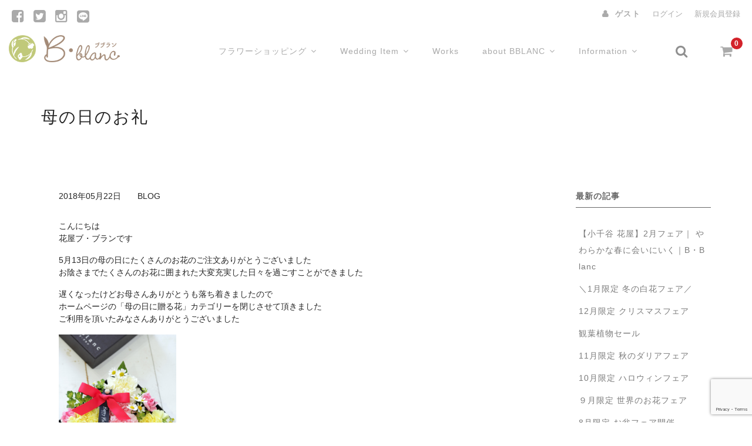

--- FILE ---
content_type: text/html; charset=UTF-8
request_url: https://hanaya-bblanc.jp/blog/%E3%82%B9%E3%82%A4%E3%83%BC%E3%83%88%E3%83%94%E3%83%BC%E3%81%AE%E6%97%A5-copy-copy-copy-copy-copy-copy-copy
body_size: 13989
content:
<!DOCTYPE html>
<html dir="ltr" lang="ja">

<head>
	<meta charset="UTF-8" />
	<meta name="viewport" content="width=device-width, user-scalable=no">
	<meta name="format-detection" content="telephone=no"/>
		
	<link rel="stylesheet" href="https://use.fontawesome.com/releases/v5.15.4/css/all.css">
	<title>母の日のお礼 | フラワーギフト・プレゼント｜フラワーショップ「ブ・ブラン」</title>

		<!-- All in One SEO 4.9.3 - aioseo.com -->
	<meta name="robots" content="max-image-preview:large" />
	<meta name="author" content="yoshito"/>
	<meta name="google-site-verification" content="4-8YjRexKtW1_TT_u5hzl5vjvDxxeY4LR7VJqX1F5Ls" />
	<link rel="canonical" href="https://hanaya-bblanc.jp/blog/%e3%82%b9%e3%82%a4%e3%83%bc%e3%83%88%e3%83%94%e3%83%bc%e3%81%ae%e6%97%a5-copy-copy-copy-copy-copy-copy-copy" />
	<meta name="generator" content="All in One SEO (AIOSEO) 4.9.3" />
		<!-- All in One SEO -->

<link rel='dns-prefetch' href='//webfonts.xserver.jp' />
<link rel='dns-prefetch' href='//maxcdn.bootstrapcdn.com' />
<link rel="alternate" type="application/rss+xml" title="フラワーギフト・プレゼント｜フラワーショップ「ブ・ブラン」 &raquo; 母の日のお礼 のコメントのフィード" href="https://hanaya-bblanc.jp/blog/%e3%82%b9%e3%82%a4%e3%83%bc%e3%83%88%e3%83%94%e3%83%bc%e3%81%ae%e6%97%a5-copy-copy-copy-copy-copy-copy-copy/feed" />
<link rel="alternate" title="oEmbed (JSON)" type="application/json+oembed" href="https://hanaya-bblanc.jp/wp-json/oembed/1.0/embed?url=https%3A%2F%2Fhanaya-bblanc.jp%2Fblog%2F%25e3%2582%25b9%25e3%2582%25a4%25e3%2583%25bc%25e3%2583%2588%25e3%2583%2594%25e3%2583%25bc%25e3%2581%25ae%25e6%2597%25a5-copy-copy-copy-copy-copy-copy-copy" />
<link rel="alternate" title="oEmbed (XML)" type="text/xml+oembed" href="https://hanaya-bblanc.jp/wp-json/oembed/1.0/embed?url=https%3A%2F%2Fhanaya-bblanc.jp%2Fblog%2F%25e3%2582%25b9%25e3%2582%25a4%25e3%2583%25bc%25e3%2583%2588%25e3%2583%2594%25e3%2583%25bc%25e3%2581%25ae%25e6%2597%25a5-copy-copy-copy-copy-copy-copy-copy&#038;format=xml" />
<style id='wp-img-auto-sizes-contain-inline-css' type='text/css'>
img:is([sizes=auto i],[sizes^="auto," i]){contain-intrinsic-size:3000px 1500px}
/*# sourceURL=wp-img-auto-sizes-contain-inline-css */
</style>
<link rel='stylesheet' id='parent-style-css' href='https://hanaya-bblanc.jp/wod/wp-content/themes/welcart_basic/style.css?ver=6.9' type='text/css' media='all' />
<link rel='stylesheet' id='parent-welcart-style-css' href='https://hanaya-bblanc.jp/wod/wp-content/themes/welcart_basic/usces_cart.css?ver=1.0' type='text/css' media='all' />
<link rel='stylesheet' id='parent-sku_select-css' href='https://hanaya-bblanc.jp/wod/wp-content/themes/welcart_basic/wcex_sku_select.css?ver=1.0' type='text/css' media='all' />
<link rel='stylesheet' id='wc-basic-style-css' href='https://hanaya-bblanc.jp/wod/wp-content/themes/welcart_basic-nova/style.css?ver=1.0' type='text/css' media='all' />
<link rel='stylesheet' id='header-style-css' href='https://hanaya-bblanc.jp/wod/wp-content/themes/welcart_basic-nova/css/parts.css?ver=1.0' type='text/css' media='all' />
<style id='wp-emoji-styles-inline-css' type='text/css'>

	img.wp-smiley, img.emoji {
		display: inline !important;
		border: none !important;
		box-shadow: none !important;
		height: 1em !important;
		width: 1em !important;
		margin: 0 0.07em !important;
		vertical-align: -0.1em !important;
		background: none !important;
		padding: 0 !important;
	}
/*# sourceURL=wp-emoji-styles-inline-css */
</style>
<style id='wp-block-library-inline-css' type='text/css'>
:root{--wp-block-synced-color:#7a00df;--wp-block-synced-color--rgb:122,0,223;--wp-bound-block-color:var(--wp-block-synced-color);--wp-editor-canvas-background:#ddd;--wp-admin-theme-color:#007cba;--wp-admin-theme-color--rgb:0,124,186;--wp-admin-theme-color-darker-10:#006ba1;--wp-admin-theme-color-darker-10--rgb:0,107,160.5;--wp-admin-theme-color-darker-20:#005a87;--wp-admin-theme-color-darker-20--rgb:0,90,135;--wp-admin-border-width-focus:2px}@media (min-resolution:192dpi){:root{--wp-admin-border-width-focus:1.5px}}.wp-element-button{cursor:pointer}:root .has-very-light-gray-background-color{background-color:#eee}:root .has-very-dark-gray-background-color{background-color:#313131}:root .has-very-light-gray-color{color:#eee}:root .has-very-dark-gray-color{color:#313131}:root .has-vivid-green-cyan-to-vivid-cyan-blue-gradient-background{background:linear-gradient(135deg,#00d084,#0693e3)}:root .has-purple-crush-gradient-background{background:linear-gradient(135deg,#34e2e4,#4721fb 50%,#ab1dfe)}:root .has-hazy-dawn-gradient-background{background:linear-gradient(135deg,#faaca8,#dad0ec)}:root .has-subdued-olive-gradient-background{background:linear-gradient(135deg,#fafae1,#67a671)}:root .has-atomic-cream-gradient-background{background:linear-gradient(135deg,#fdd79a,#004a59)}:root .has-nightshade-gradient-background{background:linear-gradient(135deg,#330968,#31cdcf)}:root .has-midnight-gradient-background{background:linear-gradient(135deg,#020381,#2874fc)}:root{--wp--preset--font-size--normal:16px;--wp--preset--font-size--huge:42px}.has-regular-font-size{font-size:1em}.has-larger-font-size{font-size:2.625em}.has-normal-font-size{font-size:var(--wp--preset--font-size--normal)}.has-huge-font-size{font-size:var(--wp--preset--font-size--huge)}.has-text-align-center{text-align:center}.has-text-align-left{text-align:left}.has-text-align-right{text-align:right}.has-fit-text{white-space:nowrap!important}#end-resizable-editor-section{display:none}.aligncenter{clear:both}.items-justified-left{justify-content:flex-start}.items-justified-center{justify-content:center}.items-justified-right{justify-content:flex-end}.items-justified-space-between{justify-content:space-between}.screen-reader-text{border:0;clip-path:inset(50%);height:1px;margin:-1px;overflow:hidden;padding:0;position:absolute;width:1px;word-wrap:normal!important}.screen-reader-text:focus{background-color:#ddd;clip-path:none;color:#444;display:block;font-size:1em;height:auto;left:5px;line-height:normal;padding:15px 23px 14px;text-decoration:none;top:5px;width:auto;z-index:100000}html :where(.has-border-color){border-style:solid}html :where([style*=border-top-color]){border-top-style:solid}html :where([style*=border-right-color]){border-right-style:solid}html :where([style*=border-bottom-color]){border-bottom-style:solid}html :where([style*=border-left-color]){border-left-style:solid}html :where([style*=border-width]){border-style:solid}html :where([style*=border-top-width]){border-top-style:solid}html :where([style*=border-right-width]){border-right-style:solid}html :where([style*=border-bottom-width]){border-bottom-style:solid}html :where([style*=border-left-width]){border-left-style:solid}html :where(img[class*=wp-image-]){height:auto;max-width:100%}:where(figure){margin:0 0 1em}html :where(.is-position-sticky){--wp-admin--admin-bar--position-offset:var(--wp-admin--admin-bar--height,0px)}@media screen and (max-width:600px){html :where(.is-position-sticky){--wp-admin--admin-bar--position-offset:0px}}

/*# sourceURL=wp-block-library-inline-css */
</style><style id='global-styles-inline-css' type='text/css'>
:root{--wp--preset--aspect-ratio--square: 1;--wp--preset--aspect-ratio--4-3: 4/3;--wp--preset--aspect-ratio--3-4: 3/4;--wp--preset--aspect-ratio--3-2: 3/2;--wp--preset--aspect-ratio--2-3: 2/3;--wp--preset--aspect-ratio--16-9: 16/9;--wp--preset--aspect-ratio--9-16: 9/16;--wp--preset--color--black: #000000;--wp--preset--color--cyan-bluish-gray: #abb8c3;--wp--preset--color--white: #ffffff;--wp--preset--color--pale-pink: #f78da7;--wp--preset--color--vivid-red: #cf2e2e;--wp--preset--color--luminous-vivid-orange: #ff6900;--wp--preset--color--luminous-vivid-amber: #fcb900;--wp--preset--color--light-green-cyan: #7bdcb5;--wp--preset--color--vivid-green-cyan: #00d084;--wp--preset--color--pale-cyan-blue: #8ed1fc;--wp--preset--color--vivid-cyan-blue: #0693e3;--wp--preset--color--vivid-purple: #9b51e0;--wp--preset--gradient--vivid-cyan-blue-to-vivid-purple: linear-gradient(135deg,rgb(6,147,227) 0%,rgb(155,81,224) 100%);--wp--preset--gradient--light-green-cyan-to-vivid-green-cyan: linear-gradient(135deg,rgb(122,220,180) 0%,rgb(0,208,130) 100%);--wp--preset--gradient--luminous-vivid-amber-to-luminous-vivid-orange: linear-gradient(135deg,rgb(252,185,0) 0%,rgb(255,105,0) 100%);--wp--preset--gradient--luminous-vivid-orange-to-vivid-red: linear-gradient(135deg,rgb(255,105,0) 0%,rgb(207,46,46) 100%);--wp--preset--gradient--very-light-gray-to-cyan-bluish-gray: linear-gradient(135deg,rgb(238,238,238) 0%,rgb(169,184,195) 100%);--wp--preset--gradient--cool-to-warm-spectrum: linear-gradient(135deg,rgb(74,234,220) 0%,rgb(151,120,209) 20%,rgb(207,42,186) 40%,rgb(238,44,130) 60%,rgb(251,105,98) 80%,rgb(254,248,76) 100%);--wp--preset--gradient--blush-light-purple: linear-gradient(135deg,rgb(255,206,236) 0%,rgb(152,150,240) 100%);--wp--preset--gradient--blush-bordeaux: linear-gradient(135deg,rgb(254,205,165) 0%,rgb(254,45,45) 50%,rgb(107,0,62) 100%);--wp--preset--gradient--luminous-dusk: linear-gradient(135deg,rgb(255,203,112) 0%,rgb(199,81,192) 50%,rgb(65,88,208) 100%);--wp--preset--gradient--pale-ocean: linear-gradient(135deg,rgb(255,245,203) 0%,rgb(182,227,212) 50%,rgb(51,167,181) 100%);--wp--preset--gradient--electric-grass: linear-gradient(135deg,rgb(202,248,128) 0%,rgb(113,206,126) 100%);--wp--preset--gradient--midnight: linear-gradient(135deg,rgb(2,3,129) 0%,rgb(40,116,252) 100%);--wp--preset--font-size--small: 13px;--wp--preset--font-size--medium: 20px;--wp--preset--font-size--large: 36px;--wp--preset--font-size--x-large: 42px;--wp--preset--spacing--20: 0.44rem;--wp--preset--spacing--30: 0.67rem;--wp--preset--spacing--40: 1rem;--wp--preset--spacing--50: 1.5rem;--wp--preset--spacing--60: 2.25rem;--wp--preset--spacing--70: 3.38rem;--wp--preset--spacing--80: 5.06rem;--wp--preset--shadow--natural: 6px 6px 9px rgba(0, 0, 0, 0.2);--wp--preset--shadow--deep: 12px 12px 50px rgba(0, 0, 0, 0.4);--wp--preset--shadow--sharp: 6px 6px 0px rgba(0, 0, 0, 0.2);--wp--preset--shadow--outlined: 6px 6px 0px -3px rgb(255, 255, 255), 6px 6px rgb(0, 0, 0);--wp--preset--shadow--crisp: 6px 6px 0px rgb(0, 0, 0);}:where(.is-layout-flex){gap: 0.5em;}:where(.is-layout-grid){gap: 0.5em;}body .is-layout-flex{display: flex;}.is-layout-flex{flex-wrap: wrap;align-items: center;}.is-layout-flex > :is(*, div){margin: 0;}body .is-layout-grid{display: grid;}.is-layout-grid > :is(*, div){margin: 0;}:where(.wp-block-columns.is-layout-flex){gap: 2em;}:where(.wp-block-columns.is-layout-grid){gap: 2em;}:where(.wp-block-post-template.is-layout-flex){gap: 1.25em;}:where(.wp-block-post-template.is-layout-grid){gap: 1.25em;}.has-black-color{color: var(--wp--preset--color--black) !important;}.has-cyan-bluish-gray-color{color: var(--wp--preset--color--cyan-bluish-gray) !important;}.has-white-color{color: var(--wp--preset--color--white) !important;}.has-pale-pink-color{color: var(--wp--preset--color--pale-pink) !important;}.has-vivid-red-color{color: var(--wp--preset--color--vivid-red) !important;}.has-luminous-vivid-orange-color{color: var(--wp--preset--color--luminous-vivid-orange) !important;}.has-luminous-vivid-amber-color{color: var(--wp--preset--color--luminous-vivid-amber) !important;}.has-light-green-cyan-color{color: var(--wp--preset--color--light-green-cyan) !important;}.has-vivid-green-cyan-color{color: var(--wp--preset--color--vivid-green-cyan) !important;}.has-pale-cyan-blue-color{color: var(--wp--preset--color--pale-cyan-blue) !important;}.has-vivid-cyan-blue-color{color: var(--wp--preset--color--vivid-cyan-blue) !important;}.has-vivid-purple-color{color: var(--wp--preset--color--vivid-purple) !important;}.has-black-background-color{background-color: var(--wp--preset--color--black) !important;}.has-cyan-bluish-gray-background-color{background-color: var(--wp--preset--color--cyan-bluish-gray) !important;}.has-white-background-color{background-color: var(--wp--preset--color--white) !important;}.has-pale-pink-background-color{background-color: var(--wp--preset--color--pale-pink) !important;}.has-vivid-red-background-color{background-color: var(--wp--preset--color--vivid-red) !important;}.has-luminous-vivid-orange-background-color{background-color: var(--wp--preset--color--luminous-vivid-orange) !important;}.has-luminous-vivid-amber-background-color{background-color: var(--wp--preset--color--luminous-vivid-amber) !important;}.has-light-green-cyan-background-color{background-color: var(--wp--preset--color--light-green-cyan) !important;}.has-vivid-green-cyan-background-color{background-color: var(--wp--preset--color--vivid-green-cyan) !important;}.has-pale-cyan-blue-background-color{background-color: var(--wp--preset--color--pale-cyan-blue) !important;}.has-vivid-cyan-blue-background-color{background-color: var(--wp--preset--color--vivid-cyan-blue) !important;}.has-vivid-purple-background-color{background-color: var(--wp--preset--color--vivid-purple) !important;}.has-black-border-color{border-color: var(--wp--preset--color--black) !important;}.has-cyan-bluish-gray-border-color{border-color: var(--wp--preset--color--cyan-bluish-gray) !important;}.has-white-border-color{border-color: var(--wp--preset--color--white) !important;}.has-pale-pink-border-color{border-color: var(--wp--preset--color--pale-pink) !important;}.has-vivid-red-border-color{border-color: var(--wp--preset--color--vivid-red) !important;}.has-luminous-vivid-orange-border-color{border-color: var(--wp--preset--color--luminous-vivid-orange) !important;}.has-luminous-vivid-amber-border-color{border-color: var(--wp--preset--color--luminous-vivid-amber) !important;}.has-light-green-cyan-border-color{border-color: var(--wp--preset--color--light-green-cyan) !important;}.has-vivid-green-cyan-border-color{border-color: var(--wp--preset--color--vivid-green-cyan) !important;}.has-pale-cyan-blue-border-color{border-color: var(--wp--preset--color--pale-cyan-blue) !important;}.has-vivid-cyan-blue-border-color{border-color: var(--wp--preset--color--vivid-cyan-blue) !important;}.has-vivid-purple-border-color{border-color: var(--wp--preset--color--vivid-purple) !important;}.has-vivid-cyan-blue-to-vivid-purple-gradient-background{background: var(--wp--preset--gradient--vivid-cyan-blue-to-vivid-purple) !important;}.has-light-green-cyan-to-vivid-green-cyan-gradient-background{background: var(--wp--preset--gradient--light-green-cyan-to-vivid-green-cyan) !important;}.has-luminous-vivid-amber-to-luminous-vivid-orange-gradient-background{background: var(--wp--preset--gradient--luminous-vivid-amber-to-luminous-vivid-orange) !important;}.has-luminous-vivid-orange-to-vivid-red-gradient-background{background: var(--wp--preset--gradient--luminous-vivid-orange-to-vivid-red) !important;}.has-very-light-gray-to-cyan-bluish-gray-gradient-background{background: var(--wp--preset--gradient--very-light-gray-to-cyan-bluish-gray) !important;}.has-cool-to-warm-spectrum-gradient-background{background: var(--wp--preset--gradient--cool-to-warm-spectrum) !important;}.has-blush-light-purple-gradient-background{background: var(--wp--preset--gradient--blush-light-purple) !important;}.has-blush-bordeaux-gradient-background{background: var(--wp--preset--gradient--blush-bordeaux) !important;}.has-luminous-dusk-gradient-background{background: var(--wp--preset--gradient--luminous-dusk) !important;}.has-pale-ocean-gradient-background{background: var(--wp--preset--gradient--pale-ocean) !important;}.has-electric-grass-gradient-background{background: var(--wp--preset--gradient--electric-grass) !important;}.has-midnight-gradient-background{background: var(--wp--preset--gradient--midnight) !important;}.has-small-font-size{font-size: var(--wp--preset--font-size--small) !important;}.has-medium-font-size{font-size: var(--wp--preset--font-size--medium) !important;}.has-large-font-size{font-size: var(--wp--preset--font-size--large) !important;}.has-x-large-font-size{font-size: var(--wp--preset--font-size--x-large) !important;}
/*# sourceURL=global-styles-inline-css */
</style>

<style id='classic-theme-styles-inline-css' type='text/css'>
/*! This file is auto-generated */
.wp-block-button__link{color:#fff;background-color:#32373c;border-radius:9999px;box-shadow:none;text-decoration:none;padding:calc(.667em + 2px) calc(1.333em + 2px);font-size:1.125em}.wp-block-file__button{background:#32373c;color:#fff;text-decoration:none}
/*# sourceURL=/wp-includes/css/classic-themes.min.css */
</style>
<link rel='stylesheet' id='contact-form-7-css' href='https://hanaya-bblanc.jp/wod/wp-content/plugins/contact-form-7/includes/css/styles.css?ver=6.1.4' type='text/css' media='all' />
<link rel='stylesheet' id='slick-style-css' href='https://hanaya-bblanc.jp/wod/wp-content/themes/welcart_basic-nova/css/slick.css?ver=1.0' type='text/css' media='all' />
<link rel='stylesheet' id='slick-theme-style-css' href='https://hanaya-bblanc.jp/wod/wp-content/themes/welcart_basic-nova/css/slick-theme.css?ver=1.0' type='text/css' media='all' />
<link rel='stylesheet' id='fontawesome-css' href='//maxcdn.bootstrapcdn.com/font-awesome/4.7.0/css/font-awesome.css?ver=6.9' type='text/css' media='all' />
<link rel='stylesheet' id='font-awesome-css' href='https://hanaya-bblanc.jp/wod/wp-content/themes/welcart_basic/font-awesome/font-awesome.min.css?ver=1.0' type='text/css' media='all' />
<link rel='stylesheet' id='luminous-basic-css-css' href='https://hanaya-bblanc.jp/wod/wp-content/themes/welcart_basic/css/luminous-basic.css?ver=1.0' type='text/css' media='all' />
<link rel='stylesheet' id='wp-pagenavi-css' href='https://hanaya-bblanc.jp/wod/wp-content/plugins/wp-pagenavi/pagenavi-css.css?ver=2.70' type='text/css' media='all' />
<link rel='stylesheet' id='usces_default_css-css' href='https://hanaya-bblanc.jp/wod/wp-content/plugins/usc-e-shop/css/usces_default.css?ver=2.11.27.2601211' type='text/css' media='all' />
<link rel='stylesheet' id='dashicons-css' href='https://hanaya-bblanc.jp/wod/wp-includes/css/dashicons.min.css?ver=6.9' type='text/css' media='all' />
<link rel='stylesheet' id='theme_cart_css-css' href='https://hanaya-bblanc.jp/wod/wp-content/themes/welcart_basic-nova/usces_cart.css?ver=2.11.27.2601211' type='text/css' media='all' />
<script type="text/javascript" src="https://hanaya-bblanc.jp/wod/wp-includes/js/jquery/jquery.min.js?ver=3.7.1" id="jquery-core-js"></script>
<script type="text/javascript" src="https://hanaya-bblanc.jp/wod/wp-includes/js/jquery/jquery-migrate.min.js?ver=3.4.1" id="jquery-migrate-js"></script>
<script type="text/javascript" src="//webfonts.xserver.jp/js/xserverv3.js?fadein=0&amp;ver=2.0.9" id="typesquare_std-js"></script>
<script type="text/javascript" src="https://hanaya-bblanc.jp/wod/wp-content/themes/welcart_basic-nova/js/wcct-customized.js?ver=1.0" id="wcct-customized-js"></script>
<script type="text/javascript" src="https://hanaya-bblanc.jp/wod/wp-content/themes/welcart_basic-nova/js/wcct-menu.js?ver=1.0" id="wcct-menu-js"></script>
<script type="text/javascript" src="https://hanaya-bblanc.jp/wod/wp-content/themes/welcart_basic-nova/js/slick.min.js?ver=1.0" id="slick-js-js"></script>
<script type="text/javascript" src="https://hanaya-bblanc.jp/wod/wp-content/themes/welcart_basic-nova/js/wcct-slick.js?ver=1.0" id="wcct-slick-js-js"></script>
<script type="text/javascript" src="https://hanaya-bblanc.jp/wod/wp-content/themes/welcart_basic/js/front-customized.js?ver=1.0" id="wc-basic-js-js"></script>
<link rel="https://api.w.org/" href="https://hanaya-bblanc.jp/wp-json/" /><link rel="alternate" title="JSON" type="application/json" href="https://hanaya-bblanc.jp/wp-json/wp/v2/posts/5776" /><link rel="EditURI" type="application/rsd+xml" title="RSD" href="https://hanaya-bblanc.jp/wod/xmlrpc.php?rsd" />
<meta name="generator" content="WordPress 6.9" />
<link rel='shortlink' href='https://hanaya-bblanc.jp/?p=5776' />
			<!-- WCEX_Google_Analytics_4 plugins -->
			<!-- Global site tag (gtag.js) - Google Analytics -->
			<script async src="https://www.googletagmanager.com/gtag/js?id=G-XJXEEEEYJS"></script>
			<script>
				window.dataLayer = window.dataLayer || [];
				function gtag(){dataLayer.push(arguments);}
				gtag('js', new Date());

				gtag('config', 'G-XJXEEEEYJS');
			</script>
						<!-- WCEX_Google_Analytics_4 plugins -->
			<script>
				gtag('event', '');
			</script>
						<!-- WCEX_Google_Analytics_4 plugins -->
			<!-- Google Tag Manager -->
			<script>(function(w,d,s,l,i){w[l]=w[l]||[];w[l].push({'gtm.start':
				new Date().getTime(),event:'gtm.js'});var f=d.getElementsByTagName(s)[0],
				j=d.createElement(s),dl=l!='dataLayer'?'&l='+l:'';j.async=true;j.src=
				'https://www.googletagmanager.com/gtm.js?id='+i+dl;f.parentNode.insertBefore(j,f);
				})(window,document,'script','dataLayer','G-XJXEEEEYJS');</script>
			<!-- End Google Tag Manager -->
			<script src="https://ajaxzip3.github.io/ajaxzip3.js" charset="UTF-8"></script>
    <script type="text/javascript">
    jQuery(function($){
    $("#zip").attr('onKeyUp', 'AjaxZip3.zip2addr(this,\'\',\'address\',\'address\');');
    $("#zip2").attr('onKeyUp', 'AjaxZip3.zip2addr(this,\'\',\'address2\',\'address2\');');
})</script><style type="text/css">.recentcomments a{display:inline !important;padding:0 !important;margin:0 !important;}</style><link rel="icon" href="https://hanaya-bblanc.jp/wod/wp-content/uploads/2021/04/cropped-favicon-32x32.jpg" sizes="32x32" />
<link rel="icon" href="https://hanaya-bblanc.jp/wod/wp-content/uploads/2021/04/cropped-favicon-192x192.jpg" sizes="192x192" />
<link rel="apple-touch-icon" href="https://hanaya-bblanc.jp/wod/wp-content/uploads/2021/04/cropped-favicon-180x180.jpg" />
<meta name="msapplication-TileImage" content="https://hanaya-bblanc.jp/wod/wp-content/uploads/2021/04/cropped-favicon-270x270.jpg" />
</head>

<body class="wp-singular post-template-default single single-post postid-5776 single-format-standard wp-theme-welcart_basic wp-child-theme-welcart_basic-nova">
	
	
			<!-- WCEX_Google_Analytics_4 plugins -->
			<!-- Google Tag Manager (noscript) -->
			<noscript><iframe src="https://www.googletagmanager.com/ns.html?id=G-XJXEEEEYJS" height="0" width="0" style="display:none;visibility:hidden"></iframe></noscript>
			<!-- End Google Tag Manager (noscript) -->
					<!-- WCEX_Google_Analytics_4 plugins -->
		<script>
			window.dataLayer = window.dataLayer || [];
			dataLayer.push({"event":"","page":""})
		</script>
			
	<header id="masthead" class="site-header" role="banner">

		<div class="inner cf">
		
						<div class="site-title">
				<a href="https://hanaya-bblanc.jp/" title="フラワーギフト・プレゼント｜フラワーショップ「ブ・ブラン」" rel="home">
											<img src="https://hanaya-bblanc.jp/wod/wp-content/uploads/2021/04/logo.png" alt="フラワーギフト・プレゼント｜フラワーショップ「ブ・ブラン」">
						
				</a>
			</div>


				
			<div class="container">
				
				<div class="snav cf">
		
					<div class="search-box">
						<i class="fa fa-search"></i>
						<form role="search" method="get" action="https://hanaya-bblanc.jp/" >
		<div class="s-box">
			<input type="text" value="" name="s" id="head-s-text" class="search-text" />
			<input type="submit" id="head-s-submit" class="searchsubmit" value="&#xf002;" />
		</div>
    </form>					</div>
		
										<div class="membership">
						<i class="fa fa-user"></i>
						<ul class="cf">
																						<li>ゲスト</li>
								<li><a href="https://hanaya-bblanc.jp/usces-member?usces_page=login" class="usces_login_a">ログイン</a></li>
								<li><a href="https://hanaya-bblanc.jp/usces-member?usces_page=newmember">新規会員登録</a></li>
																				</ul>
					</div>
										
					<div class="incart-btn">
						<a href="https://hanaya-bblanc.jp/usces-cart"><i class="fa fa-shopping-cart"></i><span class="total-quant">0</span></a>
					</div>
				</div><!-- .snav -->
		
		
				<div class="menu-bar">
					<a class="menu-trigger">
						<span></span>
						<span></span>
						<span></span>
					</a>
				</div>
				
				<nav id="site-navigation" class="main-navigation" role="navigation">
				
					<div class="navigation-inner">
		
						<div class="nav-menu-open"><ul id="menu-g_navi" class="header-nav-container cf"><li id="menu-item-6681" class="menu-item menu-item-type-custom menu-item-object-custom menu-item-has-children menu-item-6681"><a href="#">フラワーショッピング</a>
<ul class="sub-menu">
	<li id="menu-item-19443" class="menu-item menu-item-type-taxonomy menu-item-object-category menu-item-19443"><a href="https://hanaya-bblanc.jp/item/box_arrangement">ボックスアレンジメント</a></li>
	<li id="menu-item-19444" class="menu-item menu-item-type-taxonomy menu-item-object-category menu-item-19444"><a href="https://hanaya-bblanc.jp/item/arrangement">アレンジメント</a></li>
	<li id="menu-item-19445" class="menu-item menu-item-type-taxonomy menu-item-object-category menu-item-19445"><a href="https://hanaya-bblanc.jp/item/bouquet">花束・ブーケ</a></li>
	<li id="menu-item-19446" class="menu-item menu-item-type-taxonomy menu-item-object-category menu-item-19446"><a href="https://hanaya-bblanc.jp/item/preserved">プリザーブドフラワー</a></li>
	<li id="menu-item-19447" class="menu-item menu-item-type-taxonomy menu-item-object-category menu-item-19447"><a href="https://hanaya-bblanc.jp/item/osonae">お供えに贈るお花</a></li>
	<li id="menu-item-19448" class="menu-item menu-item-type-custom menu-item-object-custom menu-item-19448"><a href="https://hanaya-bblanc.jp/flower_stand">フラワースタンド</a></li>
	<li id="menu-item-19449" class="menu-item menu-item-type-taxonomy menu-item-object-category menu-item-19449"><a href="https://hanaya-bblanc.jp/item/p-orchid">胡蝶蘭</a></li>
</ul>
</li>
<li id="menu-item-6688" class="menu-item menu-item-type-custom menu-item-object-custom menu-item-has-children menu-item-6688"><a href="#">Wedding Item</a>
<ul class="sub-menu">
	<li id="menu-item-6689" class="menu-item menu-item-type-custom menu-item-object-custom menu-item-6689"><a href="https://hanaya-bblanc.jp/wedding_bouquet">ウェディングブーケ</a></li>
	<li id="menu-item-6690" class="menu-item menu-item-type-custom menu-item-object-custom menu-item-6690"><a href="https://hanaya-bblanc.jp/wedding_arrangement">会場装花</a></li>
</ul>
</li>
<li id="menu-item-6692" class="menu-item menu-item-type-post_type menu-item-object-page menu-item-6692"><a href="https://hanaya-bblanc.jp/works">Works</a></li>
<li id="menu-item-6693" class="menu-item menu-item-type-custom menu-item-object-custom menu-item-has-children menu-item-6693"><a href="#">about BBLANC</a>
<ul class="sub-menu">
	<li id="menu-item-6694" class="menu-item menu-item-type-post_type menu-item-object-page menu-item-6694"><a href="https://hanaya-bblanc.jp/about-us">ACCESS</a></li>
	<li id="menu-item-6695" class="menu-item menu-item-type-post_type menu-item-object-page menu-item-6695"><a href="https://hanaya-bblanc.jp/flower-school">Flower School</a></li>
	<li id="menu-item-6696" class="menu-item menu-item-type-post_type menu-item-object-page menu-item-6696"><a href="https://hanaya-bblanc.jp/usces-inquiry">お問い合わせ</a></li>
</ul>
</li>
<li id="menu-item-6697" class="menu-item menu-item-type-custom menu-item-object-custom menu-item-has-children menu-item-6697"><a href="#">Information</a>
<ul class="sub-menu">
	<li id="menu-item-6698" class="menu-item menu-item-type-taxonomy menu-item-object-category menu-item-6698"><a href="https://hanaya-bblanc.jp/info">Information</a></li>
	<li id="menu-item-6699" class="menu-item menu-item-type-taxonomy menu-item-object-category current-post-ancestor current-menu-parent current-post-parent menu-item-6699"><a href="https://hanaya-bblanc.jp/blog">BLOG</a></li>
</ul>
</li>
</ul></div>
												<ul class="sns cf">
														<li class="fb"><a target="_blank" href="https://www.facebook.com/Flower-shop-BBｌａｎｃ-フラワーショップ-ブブラン-165036563555147/" rel="nofollow"><i class="fa fa-facebook-square"></i></a></li>
																					<li class="twitter"><a target="_blank" href="https://twitter.com/hanaya_bblanc" rel="nofollow"><i class="fa fa-twitter-square"></i></a></li>
																					<li class="insta"><a target="_blank" href="https://www.instagram.com/explore/locations/165036563555147/?hl=ja" rel="nofollow"><i class="fa fa-instagram"></i></a></li>
														
							<li class="insta"><a target="_blank" href="https://page.line.me/701kxoms" rel="nofollow"><i class="fab fa-line"></i></a></li>
							
						</ul><!-- sns -->
											
					</div>

				</nav><!-- #site-navigation -->
			
						
			</div><!-- .container -->

		</div><!-- .inner -->

	</header><!-- #masthead -->

	
	

		
	<div id="main" class="wrapper two-column right-set">
		

	<div id="primary" class="site-content">
		
		<h1 class="entry-title">母の日のお礼</h1>
		
		<div class="content-wrapper">
			<div id="content" role="main">
			
			
							
								
<p class="margin_b_30"><span>2018年05月22日</span>　　<span>BLOG</span></p>

<p>こんにちは<br />
花屋ブ・ブランです</p>
<p>5月13日の母の日にたくさんのお花のご注文ありがとうございました<br />
お陰さまでたくさんのお花に囲まれた大変充実した日々を過ごすことができました</p>
<p>遅くなったけどお母さんありがとうも落ち着きましたので<br />
ホームページの「母の日に贈る花」カテゴリーを閉じさせて頂きました<br />
ご利用を頂いたみなさんありがとうございました</p>
<p><img fetchpriority="high" decoding="async" class="alignnone size-medium wp-image-5528" src="https://hanaya-bblanc.jp/wod/wp-content/uploads/2018/03/IMG_1497.jpg" alt="" width="200" height="300" /></p>
<p>まずは遅くまで残業に付き合って頂いたスタッフにはとても感謝をしております<br />
水揚げ　陳列　値付け　制作　ラッピング　宅配梱包　出荷　配達　接客　事務処理<br />
本当によく頑張りました<br />
新しいスタッフにもいい経験を積んでもらう事が出来たと思います</p>
<p>そして、この母の日に合わせてベストのコンディションのたくさんのお花をご出荷される生産者の方のご苦労は<br />
私達には計り知れないと感じております<br />
きっと夜中まで選別作業をされているんだろうと感じる1本だけ品種違いの混ざり<br />
クレームだと思う方もいるかもしれませんが、なんか夜中に目をこすりながらの作業ありがとうございますって思っちゃいます<br />
本当に感謝です</p>
<p>早くてもダメで遅くてもダメ…<br />
需要の浮き沈みの激しい花業界で花を売るための理由を作り需要を高めるだけじゃやっぱりダメで<br />
前々から言っている何もない普段にどれだけ花を必要と思っていかないとダメなんだよなーと思います<br />
安定して安心して生産者さんがお花を作る環境が必要です</p>
<p>そんなお花が集まる市場の皆さん<br />
当然扱う本数やケース（箱の数）が増えるわけで重労働になります<br />
買ったお花が行き違いで違う花屋さんに届いたり　伝票処理のミスで違うお花が届いたり<br />
普段の仕事量を超えて働いているんでそんな事もあります</p>
<p>全国の生産地から全国の市場を経由してお花屋さんに届いたお花がまた全国のお母さんへ届きます<br />
トラックや航空便や船などをお仕事にされている方にも感謝です<br />
前の日に出荷すれば大体の場所に届く事が当たり前の世の中<br />
当たり前ってすごいな</p>
<p>そんなたくさんの人に感謝をしながら繋いできたお花のリレー<br />
母の日当日には恵まれた天候とは言えませんでしたがたくさんのお客様にお花を選んでいただけました<br />
本当にクタクタになるまで働いたけど喜んで頂ける笑顔にはたくさん元気をもらいました<br />
「ありがとう」の一言に助けられた母の日でした</p>
<p>また振り返って反省をすべきところは反省をして<br />
来年の母の日は今年よりもっともっと凄い母の日の花贈りをお手伝いできるように自分を磨いてまいりたいと思います。</p>
<p>いつもブ・ブランを応援してくださっている皆さん<br />
本当にありがとうございます<br />
今後ともどうぞよろしくお願いを致します</p>
<p>花屋ブ・ブラン　店長　大川嘉人    	    	</p>

				
						
			</div><!-- #content -->

			
<div id="secondary" class="widget-area" role="complementary">

	<div class="widget widget_welcart_category">

		
			<div class="">

				<h3 class="widget_title">最新の記事</h3>

				<ul class="margin-b-60">

					
						<li>
							<a href="https://hanaya-bblanc.jp/blog/%e3%80%90%e5%b0%8f%e5%8d%83%e8%b0%b7-%e8%8a%b1%e5%b1%8b%e3%80%912%e6%9c%88%e3%83%95%e3%82%a7%e3%82%a2%ef%bd%9c-%e3%82%84%e3%82%8f%e3%82%89%e3%81%8b%e3%81%aa%e6%98%a5%e3%81%ab%e4%bc%9a%e3%81%84" rel="bookmark">
								【小千谷 花屋】2月フェア｜ やわらかな春に会いにいく｜B・B lanc							</a>
						</li>

					
						<li>
							<a href="https://hanaya-bblanc.jp/blog/%ef%bc%bc1%e6%9c%88%e9%99%90%e5%ae%9a-%e5%86%ac%e3%81%ae%e7%99%bd%e8%8a%b1%e3%83%95%e3%82%a7%e3%82%a2%ef%bc%8f" rel="bookmark">
								＼1月限定 冬の白花フェア／							</a>
						</li>

					
						<li>
							<a href="https://hanaya-bblanc.jp/blog/12%e6%9c%88%e9%99%90%e5%ae%9a-%e3%82%af%e3%83%aa%e3%82%b9%e3%83%9e%e3%82%b9%e3%83%95%e3%82%a7%e3%82%a2" rel="bookmark">
								12月限定 クリスマスフェア							</a>
						</li>

					
						<li>
							<a href="https://hanaya-bblanc.jp/blog/%e8%a6%b3%e8%91%89%e6%a4%8d%e7%89%a9%e3%82%bb%e3%83%bc%e3%83%ab" rel="bookmark">
								観葉植物セール							</a>
						</li>

					
						<li>
							<a href="https://hanaya-bblanc.jp/blog/11%e6%9c%88%e9%99%90%e5%ae%9a-%e7%a7%8b%e3%81%ae%e3%83%80%e3%83%aa%e3%82%a2%e3%83%95%e3%82%a7%e3%82%a2" rel="bookmark">
								11月限定 秋のダリアフェア							</a>
						</li>

					
						<li>
							<a href="https://hanaya-bblanc.jp/blog/10%e6%9c%88%e9%99%90%e5%ae%9a-%e3%83%8f%e3%83%ad%e3%82%a6%e3%82%a3%e3%83%b3%e3%83%95%e3%82%a7%e3%82%a2" rel="bookmark">
								10月限定 ハロウィンフェア							</a>
						</li>

					
						<li>
							<a href="https://hanaya-bblanc.jp/blog/%ef%bc%99%e6%9c%88%e9%99%90%e5%ae%9a-%e4%b8%96%e7%95%8c%e3%81%ae%e3%81%8a%e8%8a%b1%e3%83%95%e3%82%a7%e3%82%a2%e3%80%80" rel="bookmark">
								９月限定 世界のお花フェア　							</a>
						</li>

					
						<li>
							<a href="https://hanaya-bblanc.jp/blog/8%e6%9c%88%e9%99%90%e5%ae%9a-%e3%81%8a%e7%9b%86%e3%83%95%e3%82%a7%e3%82%a2%e9%96%8b%e5%82%ac" rel="bookmark">
								8月限定 お盆フェア開催							</a>
						</li>

					
						<li>
							<a href="https://hanaya-bblanc.jp/blog/7%e6%9c%88%e9%99%90%e5%ae%9a-%e3%83%92%e3%83%9e%e3%83%af%e3%83%aa%e3%83%95%e3%82%a7%e3%82%a2%e9%96%8b%e5%82%ac" rel="bookmark">
								7月限定 ヒマワリフェア開催							</a>
						</li>

					
						<li>
							<a href="https://hanaya-bblanc.jp/info/2024-%e6%af%8d%e3%81%ae%e6%97%a5-%e4%ba%88%e7%b4%84%e5%8f%97%e4%bb%98%e9%96%8b%e5%a7%8b%e3%81%97%e3%81%be%e3%81%97%e3%81%9f" rel="bookmark">
								2024 母の日 予約受付開始しました							</a>
						</li>

					
						<li>
							<a href="https://hanaya-bblanc.jp/blog/flower-shop-b%e3%83%bbblanc-%e5%89%b5%e6%a5%ad45%e5%91%a8%e5%b9%b4%e4%bc%81%e7%94%bb%e3%80%8c%e6%96%b0%e3%81%97%e3%81%84%e4%b8%80%e6%ad%a9%e3%82%92%e8%8a%b1%e3%81%a7%e7%a5%9d%e7%a6%8f%e3%80%8d" rel="bookmark">
								Flower Shop B・Blanc 創業45周年企画「新しい一歩を花で祝福」							</a>
						</li>

					
						<li>
							<a href="https://hanaya-bblanc.jp/info/%e6%98%a5%e3%81%ae%e8%b4%88%e3%82%8a%e7%89%a9-%e3%83%9b%e3%83%af%e3%82%a4%e3%83%88%e3%83%87%e3%83%bc%e3%81%ab%e3%81%b4%e3%81%a3%e3%81%9f%e3%82%8a%e3%81%ae%e3%83%95%e3%83%a9%e3%83%af%e3%83%bc%e3%82%ae" rel="bookmark">
								春の贈り物 ホワイトデーにぴったりのフラワーギフト							</a>
						</li>

					
				</ul>

			</div>



	</div>

</div><!-- #secondary -->



			
		</div><!-- .content-wrapper -->
	</div><!-- #primary -->


	</div><!-- #main -->
	
	
		
		<div id="toTop" class="wrap fixed"><a href="#masthead"><i class="fa fa-angle-up"></i></a></div>
	
		
	<footer id="colophon" class="cf" role="contentinfo">
	
		<nav id="site-info" class="footer-navigation">
			<div class="menu-footer-container"><ul id="menu-footer" class="footer-menu cf"><li id="menu-item-6701" class="menu-item menu-item-type-custom menu-item-object-custom menu-item-home menu-item-6701"><a href="https://hanaya-bblanc.jp">ホーム</a></li>
<li id="menu-item-6952" class="menu-item menu-item-type-post_type menu-item-object-page menu-item-6952"><a href="https://hanaya-bblanc.jp/flow">ご注文の流れとお支払い</a></li>
<li id="menu-item-6702" class="menu-item menu-item-type-post_type menu-item-object-page menu-item-6702"><a href="https://hanaya-bblanc.jp/delivery-rate">お花のお届け送料について</a></li>
<li id="menu-item-6703" class="menu-item menu-item-type-post_type menu-item-object-page menu-item-6703"><a href="https://hanaya-bblanc.jp/specific_transaction">特定商取引法に基づく表記</a></li>
<li id="menu-item-6704" class="menu-item menu-item-type-post_type menu-item-object-page menu-item-6704"><a href="https://hanaya-bblanc.jp/privacy-policy">プライバシーポリシー</a></li>
<li id="menu-item-7633" class="menu-item menu-item-type-post_type menu-item-object-page menu-item-7633"><a href="https://hanaya-bblanc.jp/usces-member">会員ログイン</a></li>
<li id="menu-item-6955" class="menu-item menu-item-type-post_type menu-item-object-page menu-item-6955"><a href="https://hanaya-bblanc.jp/flower-school">SCHOOL</a></li>
<li id="menu-item-6956" class="menu-item menu-item-type-post_type menu-item-object-page menu-item-6956"><a href="https://hanaya-bblanc.jp/works">Works</a></li>
<li id="menu-item-18768" class="menu-item menu-item-type-taxonomy menu-item-object-category menu-item-18768"><a href="https://hanaya-bblanc.jp/item/arrangement">アレンジメント</a></li>
<li id="menu-item-18769" class="menu-item menu-item-type-taxonomy menu-item-object-category menu-item-18769"><a href="https://hanaya-bblanc.jp/item/bouquet">花束・ブーケ</a></li>
<li id="menu-item-18770" class="menu-item menu-item-type-taxonomy menu-item-object-category menu-item-18770"><a href="https://hanaya-bblanc.jp/item/box_arrangement">ボックスアレンジメント</a></li>
<li id="menu-item-18771" class="menu-item menu-item-type-taxonomy menu-item-object-category menu-item-18771"><a href="https://hanaya-bblanc.jp/item/preserved">プリザーブドフラワー</a></li>
<li id="menu-item-18779" class="menu-item menu-item-type-taxonomy menu-item-object-category menu-item-18779"><a href="https://hanaya-bblanc.jp/item/osonae">お供えに贈るお花</a></li>
<li id="menu-item-18780" class="menu-item menu-item-type-custom menu-item-object-custom menu-item-18780"><a href="https://hanaya-bblanc.jp/flower_stand">フラワースタンド</a></li>
<li id="menu-item-18772" class="menu-item menu-item-type-taxonomy menu-item-object-category menu-item-18772"><a href="https://hanaya-bblanc.jp/item/p-orchid">胡蝶蘭</a></li>
</ul></div>		</nav>	

		<p class="text-center tel_number">
			0258-83-2190
		</p>

		<p class="text-center b_hours">
			Shop Open 9:00 / Close 18:00<br><span>定休日（不定休）</span>
		</p>

		<p class="copyright">&copy; 2026 Flower Shop B&#x00B7;Blanc</p>
	
	</footer><!-- #colophon -->

	<link rel="stylesheet" href="https://ajax.googleapis.com/ajax/libs/jqueryui/1.12.1/themes/smoothness/jquery-ui___1.css" />
	<script src="https://code.jquery.com/jquery-1.8.3.js"></script>
	<script src="https://code.jquery.com/ui/1.9.2/jquery-ui.js"></script>

	<script src="https://hanaya-bblanc.jp/wod/wp-content/themes/welcart_basic-nova/js/HolidayChk.js" type="text/javascript" ></script>
	<script src="https://hanaya-bblanc.jp/wod/wp-content/themes/welcart_basic-nova/js/jquery.autoKana.js" type="text/javascript"></script>
	<script src="https://hanaya-bblanc.jp/wod/wp-content/themes/welcart_basic-nova/js/jquery.jpostal.js" type="text/javascript"></script>
	<script src="https://hanaya-bblanc.jp/wod/wp-content/themes/welcart_basic-nova/js/jquery.blockUI.js" type="text/javascript"></script>

	
	<script type="speculationrules">
{"prefetch":[{"source":"document","where":{"and":[{"href_matches":"/*"},{"not":{"href_matches":["/wod/wp-*.php","/wod/wp-admin/*","/wod/wp-content/uploads/*","/wod/wp-content/*","/wod/wp-content/plugins/*","/wod/wp-content/themes/welcart_basic-nova/*","/wod/wp-content/themes/welcart_basic/*","/*\\?(.+)"]}},{"not":{"selector_matches":"a[rel~=\"nofollow\"]"}},{"not":{"selector_matches":".no-prefetch, .no-prefetch a"}}]},"eagerness":"conservative"}]}
</script>
	<script type='text/javascript'>
		uscesL10n = {
			
			'ajaxurl': "https://hanaya-bblanc.jp/wod/wp-admin/admin-ajax.php",
			'loaderurl': "https://hanaya-bblanc.jp/wod/wp-content/plugins/usc-e-shop/images/loading.gif",
			'post_id': "5776",
			'cart_number': "5",
			'is_cart_row': false,
			'opt_esse': new Array(  ),
			'opt_means': new Array(  ),
			'mes_opts': new Array(  ),
			'key_opts': new Array(  ),
			'previous_url': "https://hanaya-bblanc.jp",
			'itemRestriction': "",
			'itemOrderAcceptable': "0",
			'uscespage': "",
			'uscesid': "MGQwMzM3NmE0OTEzMjFkNWExODRmMTdmNDg2N2VmMGZhM2JmNjcxOTkzMmUzNWVkX2FjdGluZ18wX0E%3D",
			'wc_nonce': "c9dc7a01ae"
		}
	</script>
	<script type='text/javascript' src='https://hanaya-bblanc.jp/wod/wp-content/plugins/usc-e-shop/js/usces_cart.js'></script>
			<!-- Welcart version : v2.11.27.2601211 -->
<!-- Type Basic : v1.3.1 -->
<!-- Welcart Nova : v1.1.12 -->
<script type="text/javascript" src="https://hanaya-bblanc.jp/wod/wp-includes/js/dist/hooks.min.js?ver=dd5603f07f9220ed27f1" id="wp-hooks-js"></script>
<script type="text/javascript" src="https://hanaya-bblanc.jp/wod/wp-includes/js/dist/i18n.min.js?ver=c26c3dc7bed366793375" id="wp-i18n-js"></script>
<script type="text/javascript" id="wp-i18n-js-after">
/* <![CDATA[ */
wp.i18n.setLocaleData( { 'text direction\u0004ltr': [ 'ltr' ] } );
//# sourceURL=wp-i18n-js-after
/* ]]> */
</script>
<script type="text/javascript" src="https://hanaya-bblanc.jp/wod/wp-content/plugins/contact-form-7/includes/swv/js/index.js?ver=6.1.4" id="swv-js"></script>
<script type="text/javascript" id="contact-form-7-js-translations">
/* <![CDATA[ */
( function( domain, translations ) {
	var localeData = translations.locale_data[ domain ] || translations.locale_data.messages;
	localeData[""].domain = domain;
	wp.i18n.setLocaleData( localeData, domain );
} )( "contact-form-7", {"translation-revision-date":"2025-11-30 08:12:23+0000","generator":"GlotPress\/4.0.3","domain":"messages","locale_data":{"messages":{"":{"domain":"messages","plural-forms":"nplurals=1; plural=0;","lang":"ja_JP"},"This contact form is placed in the wrong place.":["\u3053\u306e\u30b3\u30f3\u30bf\u30af\u30c8\u30d5\u30a9\u30fc\u30e0\u306f\u9593\u9055\u3063\u305f\u4f4d\u7f6e\u306b\u7f6e\u304b\u308c\u3066\u3044\u307e\u3059\u3002"],"Error:":["\u30a8\u30e9\u30fc:"]}},"comment":{"reference":"includes\/js\/index.js"}} );
//# sourceURL=contact-form-7-js-translations
/* ]]> */
</script>
<script type="text/javascript" id="contact-form-7-js-before">
/* <![CDATA[ */
var wpcf7 = {
    "api": {
        "root": "https:\/\/hanaya-bblanc.jp\/wp-json\/",
        "namespace": "contact-form-7\/v1"
    }
};
//# sourceURL=contact-form-7-js-before
/* ]]> */
</script>
<script type="text/javascript" src="https://hanaya-bblanc.jp/wod/wp-content/plugins/contact-form-7/includes/js/index.js?ver=6.1.4" id="contact-form-7-js"></script>
<script type="text/javascript" src="https://hanaya-bblanc.jp/wod/wp-content/themes/welcart_basic/js/luminous.min.js?ver=1.0" id="luminous-js"></script>
<script type="text/javascript" src="https://hanaya-bblanc.jp/wod/wp-content/themes/welcart_basic/js/wb-luminous.js?ver=1.0" id="wc-basic_luminous-js"></script>
<script type="text/javascript" src="https://www.google.com/recaptcha/api.js?render=6LfJyGoiAAAAAByjPdYHcnZq4v9g9kbOatQg2FTJ&amp;ver=3.0" id="google-recaptcha-js"></script>
<script type="text/javascript" src="https://hanaya-bblanc.jp/wod/wp-includes/js/dist/vendor/wp-polyfill.min.js?ver=3.15.0" id="wp-polyfill-js"></script>
<script type="text/javascript" id="wpcf7-recaptcha-js-before">
/* <![CDATA[ */
var wpcf7_recaptcha = {
    "sitekey": "6LfJyGoiAAAAAByjPdYHcnZq4v9g9kbOatQg2FTJ",
    "actions": {
        "homepage": "homepage",
        "contactform": "contactform"
    }
};
//# sourceURL=wpcf7-recaptcha-js-before
/* ]]> */
</script>
<script type="text/javascript" src="https://hanaya-bblanc.jp/wod/wp-content/plugins/contact-form-7/modules/recaptcha/index.js?ver=6.1.4" id="wpcf7-recaptcha-js"></script>
<script id="wp-emoji-settings" type="application/json">
{"baseUrl":"https://s.w.org/images/core/emoji/17.0.2/72x72/","ext":".png","svgUrl":"https://s.w.org/images/core/emoji/17.0.2/svg/","svgExt":".svg","source":{"concatemoji":"https://hanaya-bblanc.jp/wod/wp-includes/js/wp-emoji-release.min.js?ver=6.9"}}
</script>
<script type="module">
/* <![CDATA[ */
/*! This file is auto-generated */
const a=JSON.parse(document.getElementById("wp-emoji-settings").textContent),o=(window._wpemojiSettings=a,"wpEmojiSettingsSupports"),s=["flag","emoji"];function i(e){try{var t={supportTests:e,timestamp:(new Date).valueOf()};sessionStorage.setItem(o,JSON.stringify(t))}catch(e){}}function c(e,t,n){e.clearRect(0,0,e.canvas.width,e.canvas.height),e.fillText(t,0,0);t=new Uint32Array(e.getImageData(0,0,e.canvas.width,e.canvas.height).data);e.clearRect(0,0,e.canvas.width,e.canvas.height),e.fillText(n,0,0);const a=new Uint32Array(e.getImageData(0,0,e.canvas.width,e.canvas.height).data);return t.every((e,t)=>e===a[t])}function p(e,t){e.clearRect(0,0,e.canvas.width,e.canvas.height),e.fillText(t,0,0);var n=e.getImageData(16,16,1,1);for(let e=0;e<n.data.length;e++)if(0!==n.data[e])return!1;return!0}function u(e,t,n,a){switch(t){case"flag":return n(e,"\ud83c\udff3\ufe0f\u200d\u26a7\ufe0f","\ud83c\udff3\ufe0f\u200b\u26a7\ufe0f")?!1:!n(e,"\ud83c\udde8\ud83c\uddf6","\ud83c\udde8\u200b\ud83c\uddf6")&&!n(e,"\ud83c\udff4\udb40\udc67\udb40\udc62\udb40\udc65\udb40\udc6e\udb40\udc67\udb40\udc7f","\ud83c\udff4\u200b\udb40\udc67\u200b\udb40\udc62\u200b\udb40\udc65\u200b\udb40\udc6e\u200b\udb40\udc67\u200b\udb40\udc7f");case"emoji":return!a(e,"\ud83e\u1fac8")}return!1}function f(e,t,n,a){let r;const o=(r="undefined"!=typeof WorkerGlobalScope&&self instanceof WorkerGlobalScope?new OffscreenCanvas(300,150):document.createElement("canvas")).getContext("2d",{willReadFrequently:!0}),s=(o.textBaseline="top",o.font="600 32px Arial",{});return e.forEach(e=>{s[e]=t(o,e,n,a)}),s}function r(e){var t=document.createElement("script");t.src=e,t.defer=!0,document.head.appendChild(t)}a.supports={everything:!0,everythingExceptFlag:!0},new Promise(t=>{let n=function(){try{var e=JSON.parse(sessionStorage.getItem(o));if("object"==typeof e&&"number"==typeof e.timestamp&&(new Date).valueOf()<e.timestamp+604800&&"object"==typeof e.supportTests)return e.supportTests}catch(e){}return null}();if(!n){if("undefined"!=typeof Worker&&"undefined"!=typeof OffscreenCanvas&&"undefined"!=typeof URL&&URL.createObjectURL&&"undefined"!=typeof Blob)try{var e="postMessage("+f.toString()+"("+[JSON.stringify(s),u.toString(),c.toString(),p.toString()].join(",")+"));",a=new Blob([e],{type:"text/javascript"});const r=new Worker(URL.createObjectURL(a),{name:"wpTestEmojiSupports"});return void(r.onmessage=e=>{i(n=e.data),r.terminate(),t(n)})}catch(e){}i(n=f(s,u,c,p))}t(n)}).then(e=>{for(const n in e)a.supports[n]=e[n],a.supports.everything=a.supports.everything&&a.supports[n],"flag"!==n&&(a.supports.everythingExceptFlag=a.supports.everythingExceptFlag&&a.supports[n]);var t;a.supports.everythingExceptFlag=a.supports.everythingExceptFlag&&!a.supports.flag,a.supports.everything||((t=a.source||{}).concatemoji?r(t.concatemoji):t.wpemoji&&t.twemoji&&(r(t.twemoji),r(t.wpemoji)))});
//# sourceURL=https://hanaya-bblanc.jp/wod/wp-includes/js/wp-emoji-loader.min.js
/* ]]> */
</script>
	</body>
</html>


--- FILE ---
content_type: text/html; charset=utf-8
request_url: https://www.google.com/recaptcha/api2/anchor?ar=1&k=6LfJyGoiAAAAAByjPdYHcnZq4v9g9kbOatQg2FTJ&co=aHR0cHM6Ly9oYW5heWEtYmJsYW5jLmpwOjQ0Mw..&hl=en&v=PoyoqOPhxBO7pBk68S4YbpHZ&size=invisible&anchor-ms=20000&execute-ms=30000&cb=x487tekcvzsq
body_size: 48679
content:
<!DOCTYPE HTML><html dir="ltr" lang="en"><head><meta http-equiv="Content-Type" content="text/html; charset=UTF-8">
<meta http-equiv="X-UA-Compatible" content="IE=edge">
<title>reCAPTCHA</title>
<style type="text/css">
/* cyrillic-ext */
@font-face {
  font-family: 'Roboto';
  font-style: normal;
  font-weight: 400;
  font-stretch: 100%;
  src: url(//fonts.gstatic.com/s/roboto/v48/KFO7CnqEu92Fr1ME7kSn66aGLdTylUAMa3GUBHMdazTgWw.woff2) format('woff2');
  unicode-range: U+0460-052F, U+1C80-1C8A, U+20B4, U+2DE0-2DFF, U+A640-A69F, U+FE2E-FE2F;
}
/* cyrillic */
@font-face {
  font-family: 'Roboto';
  font-style: normal;
  font-weight: 400;
  font-stretch: 100%;
  src: url(//fonts.gstatic.com/s/roboto/v48/KFO7CnqEu92Fr1ME7kSn66aGLdTylUAMa3iUBHMdazTgWw.woff2) format('woff2');
  unicode-range: U+0301, U+0400-045F, U+0490-0491, U+04B0-04B1, U+2116;
}
/* greek-ext */
@font-face {
  font-family: 'Roboto';
  font-style: normal;
  font-weight: 400;
  font-stretch: 100%;
  src: url(//fonts.gstatic.com/s/roboto/v48/KFO7CnqEu92Fr1ME7kSn66aGLdTylUAMa3CUBHMdazTgWw.woff2) format('woff2');
  unicode-range: U+1F00-1FFF;
}
/* greek */
@font-face {
  font-family: 'Roboto';
  font-style: normal;
  font-weight: 400;
  font-stretch: 100%;
  src: url(//fonts.gstatic.com/s/roboto/v48/KFO7CnqEu92Fr1ME7kSn66aGLdTylUAMa3-UBHMdazTgWw.woff2) format('woff2');
  unicode-range: U+0370-0377, U+037A-037F, U+0384-038A, U+038C, U+038E-03A1, U+03A3-03FF;
}
/* math */
@font-face {
  font-family: 'Roboto';
  font-style: normal;
  font-weight: 400;
  font-stretch: 100%;
  src: url(//fonts.gstatic.com/s/roboto/v48/KFO7CnqEu92Fr1ME7kSn66aGLdTylUAMawCUBHMdazTgWw.woff2) format('woff2');
  unicode-range: U+0302-0303, U+0305, U+0307-0308, U+0310, U+0312, U+0315, U+031A, U+0326-0327, U+032C, U+032F-0330, U+0332-0333, U+0338, U+033A, U+0346, U+034D, U+0391-03A1, U+03A3-03A9, U+03B1-03C9, U+03D1, U+03D5-03D6, U+03F0-03F1, U+03F4-03F5, U+2016-2017, U+2034-2038, U+203C, U+2040, U+2043, U+2047, U+2050, U+2057, U+205F, U+2070-2071, U+2074-208E, U+2090-209C, U+20D0-20DC, U+20E1, U+20E5-20EF, U+2100-2112, U+2114-2115, U+2117-2121, U+2123-214F, U+2190, U+2192, U+2194-21AE, U+21B0-21E5, U+21F1-21F2, U+21F4-2211, U+2213-2214, U+2216-22FF, U+2308-230B, U+2310, U+2319, U+231C-2321, U+2336-237A, U+237C, U+2395, U+239B-23B7, U+23D0, U+23DC-23E1, U+2474-2475, U+25AF, U+25B3, U+25B7, U+25BD, U+25C1, U+25CA, U+25CC, U+25FB, U+266D-266F, U+27C0-27FF, U+2900-2AFF, U+2B0E-2B11, U+2B30-2B4C, U+2BFE, U+3030, U+FF5B, U+FF5D, U+1D400-1D7FF, U+1EE00-1EEFF;
}
/* symbols */
@font-face {
  font-family: 'Roboto';
  font-style: normal;
  font-weight: 400;
  font-stretch: 100%;
  src: url(//fonts.gstatic.com/s/roboto/v48/KFO7CnqEu92Fr1ME7kSn66aGLdTylUAMaxKUBHMdazTgWw.woff2) format('woff2');
  unicode-range: U+0001-000C, U+000E-001F, U+007F-009F, U+20DD-20E0, U+20E2-20E4, U+2150-218F, U+2190, U+2192, U+2194-2199, U+21AF, U+21E6-21F0, U+21F3, U+2218-2219, U+2299, U+22C4-22C6, U+2300-243F, U+2440-244A, U+2460-24FF, U+25A0-27BF, U+2800-28FF, U+2921-2922, U+2981, U+29BF, U+29EB, U+2B00-2BFF, U+4DC0-4DFF, U+FFF9-FFFB, U+10140-1018E, U+10190-1019C, U+101A0, U+101D0-101FD, U+102E0-102FB, U+10E60-10E7E, U+1D2C0-1D2D3, U+1D2E0-1D37F, U+1F000-1F0FF, U+1F100-1F1AD, U+1F1E6-1F1FF, U+1F30D-1F30F, U+1F315, U+1F31C, U+1F31E, U+1F320-1F32C, U+1F336, U+1F378, U+1F37D, U+1F382, U+1F393-1F39F, U+1F3A7-1F3A8, U+1F3AC-1F3AF, U+1F3C2, U+1F3C4-1F3C6, U+1F3CA-1F3CE, U+1F3D4-1F3E0, U+1F3ED, U+1F3F1-1F3F3, U+1F3F5-1F3F7, U+1F408, U+1F415, U+1F41F, U+1F426, U+1F43F, U+1F441-1F442, U+1F444, U+1F446-1F449, U+1F44C-1F44E, U+1F453, U+1F46A, U+1F47D, U+1F4A3, U+1F4B0, U+1F4B3, U+1F4B9, U+1F4BB, U+1F4BF, U+1F4C8-1F4CB, U+1F4D6, U+1F4DA, U+1F4DF, U+1F4E3-1F4E6, U+1F4EA-1F4ED, U+1F4F7, U+1F4F9-1F4FB, U+1F4FD-1F4FE, U+1F503, U+1F507-1F50B, U+1F50D, U+1F512-1F513, U+1F53E-1F54A, U+1F54F-1F5FA, U+1F610, U+1F650-1F67F, U+1F687, U+1F68D, U+1F691, U+1F694, U+1F698, U+1F6AD, U+1F6B2, U+1F6B9-1F6BA, U+1F6BC, U+1F6C6-1F6CF, U+1F6D3-1F6D7, U+1F6E0-1F6EA, U+1F6F0-1F6F3, U+1F6F7-1F6FC, U+1F700-1F7FF, U+1F800-1F80B, U+1F810-1F847, U+1F850-1F859, U+1F860-1F887, U+1F890-1F8AD, U+1F8B0-1F8BB, U+1F8C0-1F8C1, U+1F900-1F90B, U+1F93B, U+1F946, U+1F984, U+1F996, U+1F9E9, U+1FA00-1FA6F, U+1FA70-1FA7C, U+1FA80-1FA89, U+1FA8F-1FAC6, U+1FACE-1FADC, U+1FADF-1FAE9, U+1FAF0-1FAF8, U+1FB00-1FBFF;
}
/* vietnamese */
@font-face {
  font-family: 'Roboto';
  font-style: normal;
  font-weight: 400;
  font-stretch: 100%;
  src: url(//fonts.gstatic.com/s/roboto/v48/KFO7CnqEu92Fr1ME7kSn66aGLdTylUAMa3OUBHMdazTgWw.woff2) format('woff2');
  unicode-range: U+0102-0103, U+0110-0111, U+0128-0129, U+0168-0169, U+01A0-01A1, U+01AF-01B0, U+0300-0301, U+0303-0304, U+0308-0309, U+0323, U+0329, U+1EA0-1EF9, U+20AB;
}
/* latin-ext */
@font-face {
  font-family: 'Roboto';
  font-style: normal;
  font-weight: 400;
  font-stretch: 100%;
  src: url(//fonts.gstatic.com/s/roboto/v48/KFO7CnqEu92Fr1ME7kSn66aGLdTylUAMa3KUBHMdazTgWw.woff2) format('woff2');
  unicode-range: U+0100-02BA, U+02BD-02C5, U+02C7-02CC, U+02CE-02D7, U+02DD-02FF, U+0304, U+0308, U+0329, U+1D00-1DBF, U+1E00-1E9F, U+1EF2-1EFF, U+2020, U+20A0-20AB, U+20AD-20C0, U+2113, U+2C60-2C7F, U+A720-A7FF;
}
/* latin */
@font-face {
  font-family: 'Roboto';
  font-style: normal;
  font-weight: 400;
  font-stretch: 100%;
  src: url(//fonts.gstatic.com/s/roboto/v48/KFO7CnqEu92Fr1ME7kSn66aGLdTylUAMa3yUBHMdazQ.woff2) format('woff2');
  unicode-range: U+0000-00FF, U+0131, U+0152-0153, U+02BB-02BC, U+02C6, U+02DA, U+02DC, U+0304, U+0308, U+0329, U+2000-206F, U+20AC, U+2122, U+2191, U+2193, U+2212, U+2215, U+FEFF, U+FFFD;
}
/* cyrillic-ext */
@font-face {
  font-family: 'Roboto';
  font-style: normal;
  font-weight: 500;
  font-stretch: 100%;
  src: url(//fonts.gstatic.com/s/roboto/v48/KFO7CnqEu92Fr1ME7kSn66aGLdTylUAMa3GUBHMdazTgWw.woff2) format('woff2');
  unicode-range: U+0460-052F, U+1C80-1C8A, U+20B4, U+2DE0-2DFF, U+A640-A69F, U+FE2E-FE2F;
}
/* cyrillic */
@font-face {
  font-family: 'Roboto';
  font-style: normal;
  font-weight: 500;
  font-stretch: 100%;
  src: url(//fonts.gstatic.com/s/roboto/v48/KFO7CnqEu92Fr1ME7kSn66aGLdTylUAMa3iUBHMdazTgWw.woff2) format('woff2');
  unicode-range: U+0301, U+0400-045F, U+0490-0491, U+04B0-04B1, U+2116;
}
/* greek-ext */
@font-face {
  font-family: 'Roboto';
  font-style: normal;
  font-weight: 500;
  font-stretch: 100%;
  src: url(//fonts.gstatic.com/s/roboto/v48/KFO7CnqEu92Fr1ME7kSn66aGLdTylUAMa3CUBHMdazTgWw.woff2) format('woff2');
  unicode-range: U+1F00-1FFF;
}
/* greek */
@font-face {
  font-family: 'Roboto';
  font-style: normal;
  font-weight: 500;
  font-stretch: 100%;
  src: url(//fonts.gstatic.com/s/roboto/v48/KFO7CnqEu92Fr1ME7kSn66aGLdTylUAMa3-UBHMdazTgWw.woff2) format('woff2');
  unicode-range: U+0370-0377, U+037A-037F, U+0384-038A, U+038C, U+038E-03A1, U+03A3-03FF;
}
/* math */
@font-face {
  font-family: 'Roboto';
  font-style: normal;
  font-weight: 500;
  font-stretch: 100%;
  src: url(//fonts.gstatic.com/s/roboto/v48/KFO7CnqEu92Fr1ME7kSn66aGLdTylUAMawCUBHMdazTgWw.woff2) format('woff2');
  unicode-range: U+0302-0303, U+0305, U+0307-0308, U+0310, U+0312, U+0315, U+031A, U+0326-0327, U+032C, U+032F-0330, U+0332-0333, U+0338, U+033A, U+0346, U+034D, U+0391-03A1, U+03A3-03A9, U+03B1-03C9, U+03D1, U+03D5-03D6, U+03F0-03F1, U+03F4-03F5, U+2016-2017, U+2034-2038, U+203C, U+2040, U+2043, U+2047, U+2050, U+2057, U+205F, U+2070-2071, U+2074-208E, U+2090-209C, U+20D0-20DC, U+20E1, U+20E5-20EF, U+2100-2112, U+2114-2115, U+2117-2121, U+2123-214F, U+2190, U+2192, U+2194-21AE, U+21B0-21E5, U+21F1-21F2, U+21F4-2211, U+2213-2214, U+2216-22FF, U+2308-230B, U+2310, U+2319, U+231C-2321, U+2336-237A, U+237C, U+2395, U+239B-23B7, U+23D0, U+23DC-23E1, U+2474-2475, U+25AF, U+25B3, U+25B7, U+25BD, U+25C1, U+25CA, U+25CC, U+25FB, U+266D-266F, U+27C0-27FF, U+2900-2AFF, U+2B0E-2B11, U+2B30-2B4C, U+2BFE, U+3030, U+FF5B, U+FF5D, U+1D400-1D7FF, U+1EE00-1EEFF;
}
/* symbols */
@font-face {
  font-family: 'Roboto';
  font-style: normal;
  font-weight: 500;
  font-stretch: 100%;
  src: url(//fonts.gstatic.com/s/roboto/v48/KFO7CnqEu92Fr1ME7kSn66aGLdTylUAMaxKUBHMdazTgWw.woff2) format('woff2');
  unicode-range: U+0001-000C, U+000E-001F, U+007F-009F, U+20DD-20E0, U+20E2-20E4, U+2150-218F, U+2190, U+2192, U+2194-2199, U+21AF, U+21E6-21F0, U+21F3, U+2218-2219, U+2299, U+22C4-22C6, U+2300-243F, U+2440-244A, U+2460-24FF, U+25A0-27BF, U+2800-28FF, U+2921-2922, U+2981, U+29BF, U+29EB, U+2B00-2BFF, U+4DC0-4DFF, U+FFF9-FFFB, U+10140-1018E, U+10190-1019C, U+101A0, U+101D0-101FD, U+102E0-102FB, U+10E60-10E7E, U+1D2C0-1D2D3, U+1D2E0-1D37F, U+1F000-1F0FF, U+1F100-1F1AD, U+1F1E6-1F1FF, U+1F30D-1F30F, U+1F315, U+1F31C, U+1F31E, U+1F320-1F32C, U+1F336, U+1F378, U+1F37D, U+1F382, U+1F393-1F39F, U+1F3A7-1F3A8, U+1F3AC-1F3AF, U+1F3C2, U+1F3C4-1F3C6, U+1F3CA-1F3CE, U+1F3D4-1F3E0, U+1F3ED, U+1F3F1-1F3F3, U+1F3F5-1F3F7, U+1F408, U+1F415, U+1F41F, U+1F426, U+1F43F, U+1F441-1F442, U+1F444, U+1F446-1F449, U+1F44C-1F44E, U+1F453, U+1F46A, U+1F47D, U+1F4A3, U+1F4B0, U+1F4B3, U+1F4B9, U+1F4BB, U+1F4BF, U+1F4C8-1F4CB, U+1F4D6, U+1F4DA, U+1F4DF, U+1F4E3-1F4E6, U+1F4EA-1F4ED, U+1F4F7, U+1F4F9-1F4FB, U+1F4FD-1F4FE, U+1F503, U+1F507-1F50B, U+1F50D, U+1F512-1F513, U+1F53E-1F54A, U+1F54F-1F5FA, U+1F610, U+1F650-1F67F, U+1F687, U+1F68D, U+1F691, U+1F694, U+1F698, U+1F6AD, U+1F6B2, U+1F6B9-1F6BA, U+1F6BC, U+1F6C6-1F6CF, U+1F6D3-1F6D7, U+1F6E0-1F6EA, U+1F6F0-1F6F3, U+1F6F7-1F6FC, U+1F700-1F7FF, U+1F800-1F80B, U+1F810-1F847, U+1F850-1F859, U+1F860-1F887, U+1F890-1F8AD, U+1F8B0-1F8BB, U+1F8C0-1F8C1, U+1F900-1F90B, U+1F93B, U+1F946, U+1F984, U+1F996, U+1F9E9, U+1FA00-1FA6F, U+1FA70-1FA7C, U+1FA80-1FA89, U+1FA8F-1FAC6, U+1FACE-1FADC, U+1FADF-1FAE9, U+1FAF0-1FAF8, U+1FB00-1FBFF;
}
/* vietnamese */
@font-face {
  font-family: 'Roboto';
  font-style: normal;
  font-weight: 500;
  font-stretch: 100%;
  src: url(//fonts.gstatic.com/s/roboto/v48/KFO7CnqEu92Fr1ME7kSn66aGLdTylUAMa3OUBHMdazTgWw.woff2) format('woff2');
  unicode-range: U+0102-0103, U+0110-0111, U+0128-0129, U+0168-0169, U+01A0-01A1, U+01AF-01B0, U+0300-0301, U+0303-0304, U+0308-0309, U+0323, U+0329, U+1EA0-1EF9, U+20AB;
}
/* latin-ext */
@font-face {
  font-family: 'Roboto';
  font-style: normal;
  font-weight: 500;
  font-stretch: 100%;
  src: url(//fonts.gstatic.com/s/roboto/v48/KFO7CnqEu92Fr1ME7kSn66aGLdTylUAMa3KUBHMdazTgWw.woff2) format('woff2');
  unicode-range: U+0100-02BA, U+02BD-02C5, U+02C7-02CC, U+02CE-02D7, U+02DD-02FF, U+0304, U+0308, U+0329, U+1D00-1DBF, U+1E00-1E9F, U+1EF2-1EFF, U+2020, U+20A0-20AB, U+20AD-20C0, U+2113, U+2C60-2C7F, U+A720-A7FF;
}
/* latin */
@font-face {
  font-family: 'Roboto';
  font-style: normal;
  font-weight: 500;
  font-stretch: 100%;
  src: url(//fonts.gstatic.com/s/roboto/v48/KFO7CnqEu92Fr1ME7kSn66aGLdTylUAMa3yUBHMdazQ.woff2) format('woff2');
  unicode-range: U+0000-00FF, U+0131, U+0152-0153, U+02BB-02BC, U+02C6, U+02DA, U+02DC, U+0304, U+0308, U+0329, U+2000-206F, U+20AC, U+2122, U+2191, U+2193, U+2212, U+2215, U+FEFF, U+FFFD;
}
/* cyrillic-ext */
@font-face {
  font-family: 'Roboto';
  font-style: normal;
  font-weight: 900;
  font-stretch: 100%;
  src: url(//fonts.gstatic.com/s/roboto/v48/KFO7CnqEu92Fr1ME7kSn66aGLdTylUAMa3GUBHMdazTgWw.woff2) format('woff2');
  unicode-range: U+0460-052F, U+1C80-1C8A, U+20B4, U+2DE0-2DFF, U+A640-A69F, U+FE2E-FE2F;
}
/* cyrillic */
@font-face {
  font-family: 'Roboto';
  font-style: normal;
  font-weight: 900;
  font-stretch: 100%;
  src: url(//fonts.gstatic.com/s/roboto/v48/KFO7CnqEu92Fr1ME7kSn66aGLdTylUAMa3iUBHMdazTgWw.woff2) format('woff2');
  unicode-range: U+0301, U+0400-045F, U+0490-0491, U+04B0-04B1, U+2116;
}
/* greek-ext */
@font-face {
  font-family: 'Roboto';
  font-style: normal;
  font-weight: 900;
  font-stretch: 100%;
  src: url(//fonts.gstatic.com/s/roboto/v48/KFO7CnqEu92Fr1ME7kSn66aGLdTylUAMa3CUBHMdazTgWw.woff2) format('woff2');
  unicode-range: U+1F00-1FFF;
}
/* greek */
@font-face {
  font-family: 'Roboto';
  font-style: normal;
  font-weight: 900;
  font-stretch: 100%;
  src: url(//fonts.gstatic.com/s/roboto/v48/KFO7CnqEu92Fr1ME7kSn66aGLdTylUAMa3-UBHMdazTgWw.woff2) format('woff2');
  unicode-range: U+0370-0377, U+037A-037F, U+0384-038A, U+038C, U+038E-03A1, U+03A3-03FF;
}
/* math */
@font-face {
  font-family: 'Roboto';
  font-style: normal;
  font-weight: 900;
  font-stretch: 100%;
  src: url(//fonts.gstatic.com/s/roboto/v48/KFO7CnqEu92Fr1ME7kSn66aGLdTylUAMawCUBHMdazTgWw.woff2) format('woff2');
  unicode-range: U+0302-0303, U+0305, U+0307-0308, U+0310, U+0312, U+0315, U+031A, U+0326-0327, U+032C, U+032F-0330, U+0332-0333, U+0338, U+033A, U+0346, U+034D, U+0391-03A1, U+03A3-03A9, U+03B1-03C9, U+03D1, U+03D5-03D6, U+03F0-03F1, U+03F4-03F5, U+2016-2017, U+2034-2038, U+203C, U+2040, U+2043, U+2047, U+2050, U+2057, U+205F, U+2070-2071, U+2074-208E, U+2090-209C, U+20D0-20DC, U+20E1, U+20E5-20EF, U+2100-2112, U+2114-2115, U+2117-2121, U+2123-214F, U+2190, U+2192, U+2194-21AE, U+21B0-21E5, U+21F1-21F2, U+21F4-2211, U+2213-2214, U+2216-22FF, U+2308-230B, U+2310, U+2319, U+231C-2321, U+2336-237A, U+237C, U+2395, U+239B-23B7, U+23D0, U+23DC-23E1, U+2474-2475, U+25AF, U+25B3, U+25B7, U+25BD, U+25C1, U+25CA, U+25CC, U+25FB, U+266D-266F, U+27C0-27FF, U+2900-2AFF, U+2B0E-2B11, U+2B30-2B4C, U+2BFE, U+3030, U+FF5B, U+FF5D, U+1D400-1D7FF, U+1EE00-1EEFF;
}
/* symbols */
@font-face {
  font-family: 'Roboto';
  font-style: normal;
  font-weight: 900;
  font-stretch: 100%;
  src: url(//fonts.gstatic.com/s/roboto/v48/KFO7CnqEu92Fr1ME7kSn66aGLdTylUAMaxKUBHMdazTgWw.woff2) format('woff2');
  unicode-range: U+0001-000C, U+000E-001F, U+007F-009F, U+20DD-20E0, U+20E2-20E4, U+2150-218F, U+2190, U+2192, U+2194-2199, U+21AF, U+21E6-21F0, U+21F3, U+2218-2219, U+2299, U+22C4-22C6, U+2300-243F, U+2440-244A, U+2460-24FF, U+25A0-27BF, U+2800-28FF, U+2921-2922, U+2981, U+29BF, U+29EB, U+2B00-2BFF, U+4DC0-4DFF, U+FFF9-FFFB, U+10140-1018E, U+10190-1019C, U+101A0, U+101D0-101FD, U+102E0-102FB, U+10E60-10E7E, U+1D2C0-1D2D3, U+1D2E0-1D37F, U+1F000-1F0FF, U+1F100-1F1AD, U+1F1E6-1F1FF, U+1F30D-1F30F, U+1F315, U+1F31C, U+1F31E, U+1F320-1F32C, U+1F336, U+1F378, U+1F37D, U+1F382, U+1F393-1F39F, U+1F3A7-1F3A8, U+1F3AC-1F3AF, U+1F3C2, U+1F3C4-1F3C6, U+1F3CA-1F3CE, U+1F3D4-1F3E0, U+1F3ED, U+1F3F1-1F3F3, U+1F3F5-1F3F7, U+1F408, U+1F415, U+1F41F, U+1F426, U+1F43F, U+1F441-1F442, U+1F444, U+1F446-1F449, U+1F44C-1F44E, U+1F453, U+1F46A, U+1F47D, U+1F4A3, U+1F4B0, U+1F4B3, U+1F4B9, U+1F4BB, U+1F4BF, U+1F4C8-1F4CB, U+1F4D6, U+1F4DA, U+1F4DF, U+1F4E3-1F4E6, U+1F4EA-1F4ED, U+1F4F7, U+1F4F9-1F4FB, U+1F4FD-1F4FE, U+1F503, U+1F507-1F50B, U+1F50D, U+1F512-1F513, U+1F53E-1F54A, U+1F54F-1F5FA, U+1F610, U+1F650-1F67F, U+1F687, U+1F68D, U+1F691, U+1F694, U+1F698, U+1F6AD, U+1F6B2, U+1F6B9-1F6BA, U+1F6BC, U+1F6C6-1F6CF, U+1F6D3-1F6D7, U+1F6E0-1F6EA, U+1F6F0-1F6F3, U+1F6F7-1F6FC, U+1F700-1F7FF, U+1F800-1F80B, U+1F810-1F847, U+1F850-1F859, U+1F860-1F887, U+1F890-1F8AD, U+1F8B0-1F8BB, U+1F8C0-1F8C1, U+1F900-1F90B, U+1F93B, U+1F946, U+1F984, U+1F996, U+1F9E9, U+1FA00-1FA6F, U+1FA70-1FA7C, U+1FA80-1FA89, U+1FA8F-1FAC6, U+1FACE-1FADC, U+1FADF-1FAE9, U+1FAF0-1FAF8, U+1FB00-1FBFF;
}
/* vietnamese */
@font-face {
  font-family: 'Roboto';
  font-style: normal;
  font-weight: 900;
  font-stretch: 100%;
  src: url(//fonts.gstatic.com/s/roboto/v48/KFO7CnqEu92Fr1ME7kSn66aGLdTylUAMa3OUBHMdazTgWw.woff2) format('woff2');
  unicode-range: U+0102-0103, U+0110-0111, U+0128-0129, U+0168-0169, U+01A0-01A1, U+01AF-01B0, U+0300-0301, U+0303-0304, U+0308-0309, U+0323, U+0329, U+1EA0-1EF9, U+20AB;
}
/* latin-ext */
@font-face {
  font-family: 'Roboto';
  font-style: normal;
  font-weight: 900;
  font-stretch: 100%;
  src: url(//fonts.gstatic.com/s/roboto/v48/KFO7CnqEu92Fr1ME7kSn66aGLdTylUAMa3KUBHMdazTgWw.woff2) format('woff2');
  unicode-range: U+0100-02BA, U+02BD-02C5, U+02C7-02CC, U+02CE-02D7, U+02DD-02FF, U+0304, U+0308, U+0329, U+1D00-1DBF, U+1E00-1E9F, U+1EF2-1EFF, U+2020, U+20A0-20AB, U+20AD-20C0, U+2113, U+2C60-2C7F, U+A720-A7FF;
}
/* latin */
@font-face {
  font-family: 'Roboto';
  font-style: normal;
  font-weight: 900;
  font-stretch: 100%;
  src: url(//fonts.gstatic.com/s/roboto/v48/KFO7CnqEu92Fr1ME7kSn66aGLdTylUAMa3yUBHMdazQ.woff2) format('woff2');
  unicode-range: U+0000-00FF, U+0131, U+0152-0153, U+02BB-02BC, U+02C6, U+02DA, U+02DC, U+0304, U+0308, U+0329, U+2000-206F, U+20AC, U+2122, U+2191, U+2193, U+2212, U+2215, U+FEFF, U+FFFD;
}

</style>
<link rel="stylesheet" type="text/css" href="https://www.gstatic.com/recaptcha/releases/PoyoqOPhxBO7pBk68S4YbpHZ/styles__ltr.css">
<script nonce="rfODFZ06Oguuk3-8Y1Frww" type="text/javascript">window['__recaptcha_api'] = 'https://www.google.com/recaptcha/api2/';</script>
<script type="text/javascript" src="https://www.gstatic.com/recaptcha/releases/PoyoqOPhxBO7pBk68S4YbpHZ/recaptcha__en.js" nonce="rfODFZ06Oguuk3-8Y1Frww">
      
    </script></head>
<body><div id="rc-anchor-alert" class="rc-anchor-alert"></div>
<input type="hidden" id="recaptcha-token" value="[base64]">
<script type="text/javascript" nonce="rfODFZ06Oguuk3-8Y1Frww">
      recaptcha.anchor.Main.init("[\x22ainput\x22,[\x22bgdata\x22,\x22\x22,\[base64]/[base64]/[base64]/bmV3IHJbeF0oY1swXSk6RT09Mj9uZXcgclt4XShjWzBdLGNbMV0pOkU9PTM/bmV3IHJbeF0oY1swXSxjWzFdLGNbMl0pOkU9PTQ/[base64]/[base64]/[base64]/[base64]/[base64]/[base64]/[base64]/[base64]\x22,\[base64]\\u003d\x22,\x22wrITw5FBw6PDkn/DvHLDqWPDqsKSJS7DosKfwrnDr1UJwqgwL8KJwqhPL8K/YMONw63CucOsNSHDkMKPw4VCw5Rww4TCghV/Y3fDjsOMw6vCli17V8OCwoHCucKFaAvDvsO3w7NeeMOsw5crNMKpw5kTKMKtWSLCuMKsKsOjUUjDr19mwrslYWnChcKKwq3DjsOowprDiMO7fkIMwqjDj8K5wq0lVHTDvcOSfkPDj8OIVUDDlsOmw4QEW8ODccKEwqYLWX/DgsKjw7PDthDCl8KCw5rCgUrDqsKewpQvTVdkEk4mwqnDpcO3awLDgBETWcO8w69qw4IAw6dRDFPCh8OZLV7CrMKBFsOtw7bDvQhIw7/CrEplwqZhwqvDqxfDjsO2wqFEGcKrwoHDrcOZw6LCtsKhwopVPQXDsBNWa8O+wovCk8K4w6PDtMKuw6jCh8KUB8OaSHvCiMOkwqwVIUZ8G8OlIH/Cq8K0wpLCi8ORccKjwrvDtX/DkMKGwpHDtFd2w7XClsK7MsO3HMOWVEtwCMKnVD1vJh/ClXV9w59KPwlzC8OIw4/DvXPDu1TDnsOJGMOGRcOWwqfCtMKRwqfCkCcCw6JKw70QTGccwrfDp8KrN0QzSsOdwqFJQcKnwrDCrzDDlsKKP8KTeMKFesKLWcKgw7ZXwrJiw7UPw644wrELeQfDqRfCg0N/w7Atw50GPC/Cp8K7woLCrsOFBXTDqQ3Dj8KlwrjCjChVw7rDvcKqK8KddcOOwqzDpWB2wpfCqAHDtsOSwpTCrMKeFMKyMD01w5DCkmtIwogzwpVWO2NsbHPDtMOBwrRBdTZLw6/CmB/DijDDrzwmPntULQAxwrR0w4fCkMO4wp3Cn8KFZcOlw5ckwo0fwrEgwpfDksOJwqLDvMKhPsKdMDs1XVRKX8Orw61fw7MOwrc6wrDCsAY+bHtEd8KLIcKRSlzCosOyYG5ZwqXCocOHwpLCjHHDlVHClMOxwpvCnMKxw5M/[base64]/DisKNw6ARMEXCosODJG3Drx3DgXLCqU8fbz/CozDDnWd1HlZ5ccOSdMOLw7BmJ2XCmy9cB8KacCZUwq8zw7bDusKsPMKgwrzCpsK7w6Nyw65EJcKSDXHDrcOMaMO5w4TDjyrCm8OlwrMzLsOvGgrCpsOxLm1UDcOiw6nCrRzDjcOiGl4swqnDtHbCu8OpwrLDu8O7WRjDl8Kjwo/ComvCtGcSw7rDv8KTwp4iw500wqLCvsKtwoPDiUfDlMKYwofDj3xzwqZ5w7Ekw73DqsKPSsKlw48kHMOCT8K6XgHCnMKcwpM3w6fChRjChioyexfDiTAjwqfDoywTaC/CtQDCkcOxbcK5wqo+OTTDiMKvGUYFwrPCjcOcw6DCtMKCbsOgwqdKHFTCtMOLdXAewqjCsk/[base64]/DusK6OCvDsGhfeRByXMOiw4ZbwrrDjGLDtsKGVMOXVcOSRQd/[base64]/Ct8Ozw7oUfsO8wqocw4XCjm97wrAfwpkZwoEiSi3CkjpJw581aMOnSsOeYcKRw5ZgAsOdf8Kqw5vCqMO+S8KZwrTCuBAvLDzCqWjDni7CjsKcwr9iwrkxwpQAGMKqwopiw7lVH27Ci8O+wpvCg8OLwp/DicOjwpHDgnbCq8Ovw4V0w44zw7TDsm7Dt2rClj40NsOawo5mwrPDpzjDj33ClzYlLWLDn0TDqmFTw5IfUFPCtsOowq3DucO/wqFIXMOuN8K2IsOnWcKhwq0Qw5gVJcOOw5kJwqvDtnsODsOeWsO6O8KzDgHCgMKuMznCm8KpwpjCo3jDuGwic8K1wojClww8a0ZXworCrsKWwqYcw4o6wp3ClCYqw7/[base64]/w7oRQETCvX/DlsKZw7LDrCvCnMKHw6hqwp7DqiZhInI/[base64]/Cq8OOfcK3w6jDnsKHCQt6w6MlH8O+LRfDuFpWcFLDq8O7VEbDusKSw73Dl29vwr3CpMOxwqsYw4rCucOcw5nCqcKLHMKfVHFsbcOHwo8NalLCsMOawpfCsRnDoMO/w6bCkcKjbmN5YxHChTvCrsK6GTzDkBzClBPDiMOhwqlXwopswrrDjsKwwrXDncK6Rm/Cq8KGw7FxXxlswq97Z8OVD8OWe8KOwpENwrrDs8Kfw5RrecKcwovDpiUuwrXDjMKIUMK6w64bKMOOdcK0LcOtScO/w5/[base64]/[base64]/w6IJU14BfkvDql7DqHFMwrPDqUDDl8OgeQTCpcKYSDnClMKAHHcNw43DvsOVw6nDh8OJLk0pYcKrw6UNFHl+wrMjH8KZW8Okw6BoUMKvKTkNHsOkfsK2worCuMKZw6FzbsKMCDrCl8OdB0PCrMOvwrXCqzrCgMOUNQ1qG8Ouw7/[base64]/wrjClcKUw4vCmcKbUGPCsRJYfMOEE3Zrf8O1YMKwwrvDgsOyTQzCknDDpl/Ckxdqw5Z5w51ZfsOAwr7Doz0SegI5w4ggM3xxw4vCnBxxw7R4woYrwrBQXsOLJFZswqbCtkbDnsOkworCncOzwrVjGQjCg0EGw4/[base64]/CgHtSwqV6XEgJwqZZw6bDkmIEJgxFw6UecsOrJsKdwoTDgcKRwqd7w6DCni/DncOjw5E4fcKqwoBYw4xyGgt7w5EGMsKtNTjDkcOJLMOIXsKaJsOGGsOGT1TCjcOED8Osw5UQETQEwrHCtkvCpSPDrMOoM2vDs20JwoBaKsKVwrMvw5VsYcKsCcOJIC40EwUhw4IUw4bCixXDkFZEw5XCvsKUMAo8dcKgw6bCrQJ/w5U/TcKpw4zCmMKVw5HCghzCnCAYPXlVfMKCKMOhecOOVsOVwqRIw7YKw6AMeMOpw7V9HsOjZ2tZfcO+wpMww6/CuCgwVAFpw7JswqvChBVLwoPDncOHUSAUOcOvFFXChE/[base64]/wpQSeMKbw6FEw5DDvcKvw6caUkjCoV/CtcKsb07CjsKgLHXCv8KpwoIvR389BQ5lw6UyRsOXPH9ATVFGPsKOMsK1w443VwvDuFAjw4khwrJfw4zCjWjCp8OEUQYnHMOrSEN1AxXDj0lydsKKw4lzPsK0KXLDlAExPlLDr8O/w4jCncKUw5DCjTXDjcKyJR7CucOvw5bDhcKsw7N/NVgcw5RnIMKywpJkw7BuKsKaCzvDoMKgw7PDrcO6wpPDtCVKw4YoBcK1w5vDmQfDk8OkK8Oqw4lpw5MBw6AAwr91FQ3Dt2I2wpo1d8ONw6hGEMKIX8OENgplw5DDgA/CnFvCuFXDlT7Dl2zDn1ZwUybCoGPDrk11SMOdwqw2wqVRwq0UwpBNw7dZQ8O2AjDDsGBlL8K9w54rOSRMwrZVHMK1w5Nnw6LCssO8woNoIsOLwocqUcKEw6XDjMKlw7LCom90w4PCoAxnFsKBIcKvWsK9w7ZNwrxlw6FUUn/Ci8KNDW/[base64]/Dl3how7Vzw5h5w47DlF4UwoTCoSs9wqNxwp4jfQ7Dg8KzwpdAw7wUESFbw4hJw7vCmcKxG1xJLkbDn0TCrcKTwrfClBcQw4NHw5/DhgzCg8ONw5rCvCM2w7VBwpwKfsKFw7bDtALDrCA/Yn09wrfCgjXDtBPCtTVLwoTCkTPCk0U2w7cgw7HDphDCpcO0Q8KNwozDtsOlw60ODzB0w7A0NMKywqzDvTHCucKQw6sRwrjCjsKHw6DCpz4bwoTDoiFbH8OJKkJewpzDjcO/[base64]/Co8O5woXDoSfDlMKowrHCmMK8w6wtGApKDcOnwp4Zwo5QKMOpCRcRXMK1K3LDmcK+DcOTw5PCuC3CukYlSnogwpXClHdZQlvCpMK/bBzDkMOZwohFMG/CghvDvsOiw7A6w4XDqsOyTxjDhcO5w5tRKcKVwo/DqcK/aiQPVWjDtG0Ww5Z6EcKkO8OQwpZzwp1cw4fCt8OuFMKzw6M1wovCksOEw4Qrw6HCm3HDlsOqEBtcwo3CtEAYCsOgYcOxwqbDt8Oqw5nDqzTCjMKHRz0kwp/DmQrDuWvCrS/CqMKqwpopwq/CosORwqVbSilIGMOXH0pNwqrClQ1QLyoidcOMacKtwrTDtDBuwoTDtB85w4bDosORw5h5wq7DqDfCjXzDrsO0asKOIcKMw5EPwqcowrLCjMOSPH0xdDPCu8K7w55Gw7PDsgEww50lPsKCwqfDusKIH8KZwrfDg8K5w5UNw5VxIwtNwpVfDVPCiE7Du8ORCl/CqHnDsgFuFsOrwrLDnGQNwoPCtMKZOHZXwqLCs8OwPcOTcCnDrw3Dj01XwogOPhnDkMK2w7lMWA3DsBzDs8OjO27DhsKSLx5UIcK0CB5KwqvDsMOBQHkuw7V/UgYkw7p0KzrDhsOJwp0MOMKBw7rCpcOYJiTCpcOOw4LCtR3DncO5w70HwoxMI2zDj8KuPcKdBGvCisKRCVHCi8OzwoNvUxYww4g1Fk1XJ8OPwolEwq/Cs8Ouw7hEUxrCp00rwpFaw7Yrw4shw44Qw5HChcO6w5pRW8KmC33DmcKNwrAzwqXDjF7Cn8OHw7l+YHBcw4HChsOow79uVzhqwqjDklvCpsO9KcKmw6jCowAJwq9swqM/wq3Cq8OlwqVHaVTDkSHDrg/CkMOff8K0wr49w6HDj8O+IgnCj2LCkGzCnQDDosOkRcK9ScK/aWLDn8Kgw4/CpcKJXcK2wr/DlcOcTMK1NsKkI8Oow51/FcOLDMOvwrPCtMK9wokYwpNpwplSw7UBw7rDpMKXw7bCuMOMHTwuJjBxYFFtwp4Hw6XDh8Kzw7TCih/ClMOwaRJhwpFPDkomw4VWT3nDpz3CgwoewrRGw5kkwpclw4U0wqrDiVglacO/w4jCrDh9wo3DlFvDnMKTe8K8w5PDp8K7wpDDu8OCw4HDtirClH4/w5rChVF4P8OMw60AwoLChybCucKGW8Kjw6/[base64]/OMK5VMK4GibCnRPCnG7DnEVIT8KZw7rDjyJTVkxMVDhCVndkw6B/AUjDt0LDr8KBw5HCgn9aR0LDuBUMBnHCscODw5d6UsKXZycSwrRnKihOw4bDlcOlw4fCqx4qwrN3Uh0Wwq9Qw7rCq2B7wq5PYcKDwoDCi8ONw7sbw7hIM8O1wp7DucKhI8KlwoHDpiDCmg7CgsO0wqfDhxdvCDNfwo3Dun7Dq8KWKwPCrzpvw4LDuiDChAsUwo55w4/DnMOiwrZhwo3DqinDk8OiwrksN1QUwr81c8Kxw5PCj2fDjGXCuxrCmMOMw5JXwqjDmMKxwp/[base64]/Cg8O/wrwjwp3DpG5bdcKtdcKSLcKsw5/DnW8Ad8KSD8KuUF3CuHvDlQDDsld2RhTClRMsw7PDtQDCrXwzdMK9w6LDkcOuw5PCoixlIcO+PB0Yw6Jqw7zDlAHClsKXw4ETw7nDq8OpX8OdSsO/UMK2dMKzwrwGPcKeJ0cSJ8K9w4/[base64]/[base64]/fwUZw6HDm8O9D8OlUBMywqdXQcKdwpB5PBdkw7nDp8O9w5lsYmbCnsO4BsOfwoDCuMKiw7rDjhrCkcK2BS/Cql3CgGjDsjxvC8KtwrDCjwvClXQxegrDkDo5w4LDocOVOGE6w4N1wrkdwpDDmsO9w7YvwocqwqXDqMKkIMOzX8KYNMKywr/CgMOzwro+QsOdXmMuw4TCq8KZc1h/BGI/ZlZpw4fCilIdNi4sdUjDmh3DqQvCi1cQwpHDrSlRw5PCtSHCgcOqw4wYUSUiG8OiBXHDpcO2wqo7fCrCikguw5zDpsKId8ORNQ3DtxIqw5M4wpUMBsK+AMO6w4/Dj8ODwpckAX57cFDCkCfDoDnDm8Ojw5o+bMO/wobDqysQPHjDnEPDh8KZw5rCojMewrbCl8ObIsKBA0Qjw4/CjW4aw6ROasOawqLCiErCo8KMwrNZGcOAw6HCpwrCgwLDq8KGDwhMwoJXF1haYcK0wqx3Lg7CkMOhw4Aaw4zDhsKgGggewpBDwqnDv8K0Vi5basKvFkp4wog+wqnDv3l1HsKGw4oYPj5HPipaLH1Pw5g3X8KCOsOkX3LCk8OWbS/DjnrDu8OXbsOMIyAAIsOPwq1OJMO4KgjDn8OVIsKBwoNawqUVLiLDs8OAasKdT0LCm8Kkw48kw6cEw4jCrsODwql9Q2ErRMOtw4skN8Kxwr0TwplZwrZBJ8KAfEbClsOSD8KsWMKsHBbDv8OUwoXCkMOcRlFAw5zDgQQNHQ3Co3/DuDYnw5vDs23Cp0wqV13CqkRowrDDnMOGw4HDhiEtw4jDn8OMw5/CuAFBJsKLwo9bwplwE8OJIyDCi8KvOsK3THTDj8KuwpAAw5IhZ8K0w7DCqTYKwpbDn8ObInnCsRYbwpREw5HDjcKGw6s+wr/DjVU0w7xnwpoXQC/Cg8OnKMKxPMOKP8OYIMKYfz5OVDZMVFjCpMOmw7PDqXxOw6JvwovDpcOvecK/wpTCq3UewqRdVlvDhz/[base64]/ZHrDr8OLZBvCqCrDiyV8bSxRwpDDu3zDozZTwqrDuCk3wpJcw6M2AcOmw4dkDBPDgsKDw7xlEgM2bcOTw4bDnF4hIxDDrxbCpsOgwqArw77DvRXDqsOJQMKXwoTCn8OiwqEEw4ZYw6TDo8OEwqEXw6VZwrXCpsOoOsO+fcK1dAgxKcK4w47Cr8KOOsKqw5/CrHfDg8KsZhDDscOBDwdewrUjfcOvXMOwI8ONGsKOwqTDqwJmwqpkwrgIwqE/w63CqcKnwrnDt3jDvVXDjj9QScKWKMO8w5Rrw4TDo1fDocOjSsKQw7YaRx8Cw6YNwq87NcKmw64lGj5pw57Dml5PQ8KGaRTCnCQuw608XjfCnMOhCsOMwqbCuFZVworCmMKwLCTDu35ow6M0IMKWeMOwfws2W8KOw5zCoMOwEF84UU8iw5TCoQHDrx/DjcOkL2ghO8KQDMKqwoNFNcK2w5vClTDDmiHCiTfCm2xBwp1MRl1zw5rChsKYRjnDo8OBw4bCvlZzwrs6w6fClQvDp8KoOsKdwrDDt8KSw5rCnV3Du8OywrNBNk/[base64]/DgMOuUzV+w6/CsHZ0w6rCgcO4DMO3UcKIVBpfw5vDoRDCt3LCkn5UWcKYw6J4TyFEw5taPTDCmhVJUcKtwpDDrEJtw4PDgzHCo8Ocwp7DvhvDhcK5BsKnw73CkBfDrMOxw4/CoQbCnnxHw5Q1woo2MVTCpMOmw73DkcOFa8OxOwfCqcOPSxo2w78AQDPDrAHChHRNP8O+ZXjDtVjDucKkwp3ChMK9UUJgwpDDn8Kow58Ow6QNwqrDsU3CtsO/[base64]/Du8O4w7B9wrLDgMOewrx+McOlJ8OLQcOlLCB4JxLCpMO9DcKBwpTDpsKPw5PDsz0awoLDqGA/AALCvGvDhgvCmsO8VArCgMKbPCckw5TCocKEwqJpUcKqw7wPw4UCwrg5GT0wW8KswqlMwoXChVrCucKxAA/[base64]/wq9gBTgPeMKBwoxZVwllNwY/w4/Cm8O1HcOvGcO9Gm/[base64]/Dj8OiHnVhw4fCt3zDh2fDijfCksK/egpDFMKUYMOvw51Nw5bCsXLChsOMwqXCkcKAw5dXIDdue8KUaD/ClMK4NzYFwqZGwqfDocOxw4fClcOhw4/Ctxtzw4zCvMKdwpBNwo/DjQtqw7nDgMKaw5R0wrcpDcKbP8Oww6/DrmZCRCJfwqvDm8OrwonCtA7DiRPDg3fCsGfCqEvCnGkYw6UWQAnDtsOaw6zCksKIwqNOJ2PCjcK2w5nDlH1xGcOXwp3CiT5QwqZxP1Qgwq4cKE7DqiIqw7guEFVxwqnCnFobwppuP8KIbz3DjXzCs8OTw5LCksKvasK0wrMQwr/Cv8KZwpFcMMOuwpDCjcKWF8KaYh3DjsOkKi3DoFZGH8KDw4DCm8OoGcKDL8OBwqPCn27CvCfDpAbDuhjDhsOcGgwiw7Naw5fCu8K0HkvDh1LDjng+w5TDr8KJE8Kqwphew5tEworCvcOwe8OqBGDCl8Kfw5zDs1vCpmbDlcKKwo5eRMKdFko9GsOpPsKuC8OobmZ/[base64]/CoQhuworCs10uwr3CscK4eMKITsKpw4PCgXxScyfDhCUFwplEfgbChjERwrLCg8O4bHwAw55EwqxYw7sXw7Y4NcORXcKWwqJ6wqBQYGvDmnUBLcO/wpnCiTNTwoEpwqDDlMONXcKkDMKqKUwRw4RrwqXCq8OXVMK1DmpzAcOuEiTDr1DDrlDDqcKyTsOnw60hIsO0w6zCqkgywp7ChMOaWMKOwr7CujvDinF/wo4sw4MZwp9/wrcCw51vV8KSbsK9w77CpcOFf8K0aGTCnlQ+WMOOwofDiMOTw4ZtRcOGF8OiwoLDhsOPLHFHwoHDjmTDtMOFf8Ozwo/[base64]/CjsKIw64Rw6MZwrB/wrAQZm3CrsO8EMKbF8O5JMKuYcKkwrwrw6FRbW05fxETw4LCkhzDikJDw7rCpcO2Nn4eERPCpsKMPAx4bMKMLjrCisKIFx8GwoVpwrDDgcOsZ2PCvhjDq8K0wqvChMKsGRbDm1TDtGnCucO4BnzDqSAGZDDChTxWw6vDhsOpezHDnjliw7/CiMKcw4vCr8Klf2BkIBYKKcKdwr9zFcOfM0Quw5YLw4XCtzLDssKQw5kHXm5pw5h+wppjw6LClErCvcOkwr4NwoYuw6PDkWdQPGzDpw3CkVFRCCYfScKswoh5bMOXwpDDl8KRFMO9woPCqcO7FVN7Iy7Dl8Odw6gOagTDoxgpJgNbPcOIU3/DkMOow55HYARLcBTDv8KjCsOZF8KOwpzDisOHAUTChVfDnQEnw5zDi8OGIHTCvytYPWXDhnQkw6ghCMOGBznDuhzDssKLUlU0EnrCpQYVw5gudEAlwrpawqwYXEjDrcOZwqjCl3gCNcKJO8KzbcOvTkgXOcK2LcKKw6Z/wp3CpzMXMD/DoGcIEsOefGZdflMuQHFYHhTCvxTDqnLDj1kcwpJQwrN+WcKiU2R3KMOsw63Ci8OTwozDrmJHw4xfYMKdfMOeYH7CnXBxw6NJIU7CpgLCgcOaw6TChkhdVznDgRRhfsO3wrhIbCJmVzoRbWNKNnzCvmjDlMK3KijCii7CkQfCiy7DhBfDpRzChy/Du8OEDsKDFWbDlMOBX2VdBgZydT3Di2MbFBUON8Ofw6fDh8KUO8OsJsKUbcOVfRtUTGFhwpfCu8OEGB9vw4LDtgbCucOww7bCrGLCn3gCwoJhw6t4McOrw4fChCslwqjCg0HDh8KAdcOewq8lS8KHVBE+EcO7w6o/wrPDjxLChcOWwoLDtcOEwo8jwoPDg3TCtMOgasKtw5LCkMKLw4bCjjTDvwB/eBLCrgkOw7kOw5LCpS7DtcK8w5TDphsONcKZwovClcKqDsOhwpEZw4nDlcOGw77DlcO6wp/DsMOFLQglQQxbw7BhDcOdDcKLRyRtXSN0w6/[base64]/[base64]/DtsOIKMOQw5fCuynDk3gsWVnDgcKFAg5tw5/CmzjCisKwwroOcjHDh8OqIWPCscOIG3UgLsKacMOlw7ZjHg/DiMOWw6jCpjDChMKtSMK+RsKZecOGXCEZCMKqworCrGYpw5JLWFLDsUnDqQrCuMKpKk4Aw5PClsOdwrDCuMOEw6E5wq0Xw6ICw7Qww7oZwoDDs8OVw6F8wpNMQHTDhcOzwphFwp5Dw4EbJMOMNsOiw5XDj8OTwrAwMHHCscOrw4fCkSTCiMKpwr/Dl8KUwokfDsOVT8KWMMKkQMKow7FuKsOyKAN0w57CmQw3w6YZw6TDqwTDpMOzccOsHgHCt8KJw7DDmyl7w6s/Dhl4w5cYWsOjN8Oqw7NAGSxGwoVYCQjCiV1CTMKEWjIsLcKnw4jCp1l4JsKCfMK/YMOcMRHDr13DucOgwqLCiMOpwqnDh8KiFMKKwo4GE8Ksw5YOw6TCkiUVw5c0w4jDt3HDiR8kCMKXDcOpVDtPwoUbQMKsA8O/[base64]/CjsOzw4BKJSsUO8KiSQkyw4kswoQ/QAjDl8OyA8OjwoR4w6VGwqIgw5dQw482w6nCvV/CiWU5O8OBBB8WS8OnA8ObJRHCpTEJFk1VZQoqKsKBwrVww7cmwrzDmMOZD8O7KMOuw67CnMOHfGbDpcKtw4DDqioKwo41w6HCmMKYFMKIEcOGGw9qwqdAZcO+Nl8CwrzDnzDDn3RCwpBKHD/DqMKZFy9LHx/[base64]/[base64]/CnURhThNaw5paE1IfVC7Dh8KxwrlcFGtuW2E6wq3CvmXDhUbDvB7CiCHDo8K3Yy5QwpfCuTBWw4LDiMOjBCXCmMKUMsKRw5FMesO2wrd7LkDCs1XDk1vCl2Z7wpwiw78bfMOyw6EvwqgCKiFSwrbCihXDrQYUw6p8Ug/[base64]/GsOYwpIoYMOFw5LDlcKAeMK+TsK+wrwHw5rDvFLCgMKBTVgRKwnDtMKjKcOHw7TDvcKTWRfCthrCo3lvw63CkcOpw5wJwo7Crn/DtnTDpwdFRVwhCsKMdsOiScOkw6cCw7IlbDrDokxvw4ZZMnbDgcOJwptAScKJwoceY11OwpNUw51odsOteA/DpkQaScOkJCQWbMKewpYTw6bDgsOedS3DlR/DlD/Cv8OnDjjCvMO2w6nDnHjCmsOLwrDCrxNww6zCo8OiMTVJwpAWw6srLR/CoVx4GcO9woJnwo3DkwVxwpF9X8OWUsKFwqnClsKnwpLCklkGwqp/[base64]/ChMKsURIQMcKqwoHCo8O2w4vDrsOcwofDncOsw7nDn34xc8KrwrUkZHMbw7/CkwbCuMO1worDj8OlTsKXwrvCssKHw5zDjkROwpALfsOSwqdIwpV+w53CtsOdFlTCgnbDgHdPw4UQTMOHwo3CvcOkXsOIw53Ci8OCw4ZPEwnDhcK9wpHCk8OYb0fDvl5zwpPDqBwjw43CgC/CuEF5W39+UsOyJkQgfGzDp0bCn8O3wrfCh8O6IVPCmWHCkgwxFRLDkcOUw41wwoxEwp5mw7MpQEfDl3DDtsOFScOYGsKwazg0wpnComxTw4PCsXzCkcOASsOtYAbCiMKCwo3DkcKOw7FVw4/[base64]/DTfCmVrCuQQjCMKZwpl2JlJTPkLCk8KRw744EsKAQcKieypCw6ZWwpPCqW3Cu8Kkw77ChMKpw6XDsyc6wo3CkkgSwqHDoMKnXsKsw6nCvcK7XHrCsMKLZMKcd8Kmw5p3D8OURHjCtMK+KzTDo8O+wo/DnsKFP8K+w5vClHzDgcOlC8K6w6AhXn7CgMOCa8Oowoprwpx8w6g3FcKVZ294w4hRw6oEIMKKw4DDlDYXfMOtdCNHwp/Cs8KawpgYwrs2w4UuwojDh8KKY8OZFMOXwoB4wqHCjFLCucKETDt7bMOaSMKNC198bU/CusKfQsKCw6wUA8K9wog9w4dSwqoyfMKTwqTDp8OEwrQiYcKvYsOVfkrDhMKjworCgMKJwr7Cp3pAB8KmwrTCtXM5w5XCu8O8CMKww4DDi8KSTmxWw6rCqRMCwrzClMKOWyolWcOlFTbDm8O2w4rDiwlQacOLUXvDu8OhLQQkZcOzZnESw7/Cp2Mqw6lUKlXDs8KVwrPDo8Ovw43DlcOEbMO1w6HCuMOPTMO8w5nDh8KDwqTDs3YXIMOgwqzCr8OLw6EMLz8vQsO6w6/Ds0dbw4R+w7TDtmR1woHDgn3CvsKPw6HDlMONwrrCpMKNOcOnOsKwQsOgw5RWwotMw69zw6/[base64]/[base64]/[base64]/CkcK3PA3CnMKzwpM4wpjCkmR3wqEvwr7DvxFdwojChUYkwqDDt8KXai8KGMOyw5hQAw7Dq23CgcKvwocRwq/Dp1fDjMKZw7MZWSBUwoBBwrvDnMOpZcKmwpHDmcK/[base64]/w6VHSMOQwpnCgBDCpcKuwpjCpMKZDiDDhgPDuMKjRMOBFWgYKR4cw5DDhsKIw74JwpdHwqhKw5BOFG9DXkcFwrfCry9Se8OwwprCkMOlWQPDs8K9CGQBwop8AcOHwrPDjsO4w7N3AVURwpIsXsK3CDPDp8KRwpcOw7HDksO1IMOgHMO4WcOBAMK0w5/DrsO6wr/DmRvCocOLVsOGwrY4JWrDsx/CrcORw6vCpsKlw7HChWDDhMO/wqEvE8KcbMKJF1IIw7FAw7wjZUAfI8O5ZgHDkx3Cq8ObSAfDix/DkWEALsOwwqnCjsOGw45Sw7kWw5Rzb8OLXsKEUMO+wo4qWsK4wpkfbVvCmcOgYcKVw7LDgMOgEMKjfyjCpHAXw51QT2LCnDAhecKnwqHDhj7DsGohcsOvSEjDjw/CpsO0NsOlwpbCgw4JBsOyZcKFwrIXw4TDvGbDo0Y/wrbDl8OZDMOpIMKyw6Zaw7YXRMKDKXU7wooxU0PDnsKawqJORMObw43DhGZ/dsObw6nDvcOHw6PDj1IddcKaCMKAwrI/[base64]/wqDDjE9xMcKxw6LCpsOeXhjDuMOXeMOww77Dj8KrfcKECcOawq7Dty4Jw5Q8w6rCvGVqDcKZa3Q3w4LCqHTDusKUY8OZGMK/w6zCnMOXaMK6wqXDg8OxwohMeEUqwqLCjsKrw4ZhTMOhdcKXwrlYI8K1wpEQw47Dp8O2ccO9wqrDqMKbIkHDhyfDmcKmw7/Cr8KFTFM6GsO1XsOpwooDwpEiJUE0ThovwrzCh3nCkMKLRhXDp3vCm2EyZz/DkDIDLcKqYcOYQ2DCt0nCo8KXwq99wqEvLwXCpsKfw6ExIlLChyLDt1x5F8Otw73DqBVdw5/Cp8OWNnwTw5nDosKgFQ7CkTdSw6lmWcK0fMKlw5bDkHHDocKMwp/DuMKnwqx0LcOGwojCukoGw4PCksKEZ23Dg0suAnnDiW3DvcOpw51RBRPDpX/DsMOywroawrHDkXLDqAcAwpfDuyPCmsOMF30lGUnCoDnDgMOjwrLCrcK2TizCqHLCmMOeYMOIw7zCtjNkw54VHsKoYRpyasOow68uwrDDl2pcbMKQGxRQw53CrcKJwq3DjsKAwrjCi8K/w7UWMsK9wrBywr3CjcOTGUUtw53DqcKYwrnCh8K/Q8KVw4VNMUxEw58Rw6ByBm1ww44PLcKtw7ghJBzDjQFRV1bCscKbw4TDqsOuw4VnH2LCoAHDrWXCh8OVPxzCtjjClcKcw5Zawo3DmsKuYsK5wrRiP0x/w5TDl8KPeQk5GMObfMOWIk/CmcOpwrJqDsOnHz4Kw5bCq8OyU8KBw5PCmFnCglooXSUEfk3Dt8KSwofCqkc7YsO4OsOfw67DqsOXEMO3w6t/I8OPwrALwqdgwp/CmcKNMsKXwobDh8K/JsOEwo/DrcOuw5XDkmHDtCVCw5JKMcKjwqvDg8KHOcKtwprDlsOWdwwdw4DDvMOKKsKyf8KVwrkSSMOjR8Khw5dHLsK4cRhkwrLCtsOoGzcrLcKuwq/DngxMdSLChMOZO8OGTH0ifm3Dg8KLIDxmSl8wBsKfVkDDn8OcbcOCK8OZwoHDm8OzfTPDtH1dw5TDi8ObwpjCgsOeYyXCp1DDt8OqwpIRYi/CmcOvwrDCocOCAsOIw7UgFHDCjVZjLC3DpsOsHwbDoHLDnipEwr83fAPCq3IJwoPDqSEAwoHCssOYw5TCpzrDn8KFw4lrwpbDvsO1w5Ybw6Zcwp7DvDzCr8OBGWkFVMKGNDYDBsO2wqLCkcKew7HCgcKYw53CqMKKfULDkcOowqfDusOcP2Bpw7IkNEx/AcOePsOifcKhwpVww4JlPTY2w4bDv318wqAPw4vCiT4bwqXCnMOIwoHCiBtENAxsaDzCu8KRDSI/w51kX8Onw7hFWsOrcMKFwqrDlCHDt8Opw4vCrQFrwqbDoATCnMKZXcKqw5fCqB1/w6NJTcOFw5VmKGfChW9mQ8OGwqnDtsO6wpbChh9swo4RDgfDhTPClUTDmMOkYiQuwrrDvcKnw5LDpsKdw4jChMONA0/Dv8OSw5vCqWNPw6XDlnTDgcOOVMKVwpLCjcKtZRPDikXCu8KWSsKvwr7CjGF5w7LCkcOTw49XMcKkMVvCmMKRT0Yow6vDiRBWfsKXwpRmXsOpw6F0wolKw5AYwpN6bMKlw6XDn8KIwpbDgsO/JkTDr2fDlVzCngltw7DCuDZ5VsKKw4JEPcKnE30gAj5VEcO8wpPCm8KOw7vCu8K3U8OVDUM0MsKDfy8TwojDi8OZw4LCisOyw60Gw7diDcOewqbDsirDhnotw55Vw4BswoTCt1kZIkt0w51cw67CscK6dEg6VcOJw6MiPEwDwrNZw7kWFBMewq/Cp3fDj2AIDcKmMQ7CqMOZZU04GkbDrcOIwofCiwxOdsOUw77CtR1JDhPDiyPDkn0Lwqh0IMK9w7fChcKZIQ0Uw5DCjyTClTtQwpUmwpjCnmAWbDMMwqPCgsKYccKHSB/CvVDDjMKAwqDDqWxnQsKhd1zDhgbCu8OdwpBkFw/ClcOEXTg/XAHDmcKZw59vw6bDjcK+w7PCmcKsw77DuXbChBo4DUMTw6jChMOxFhPDmsOqwotrwqTDicOfwqjCrsK0w7jDucOHwqHCp8KBOsO5QcKXwpzCuFd6w77CmAgsWsO/[base64]/FsO6w6zCrsKHwqM5AQLChFjCojghw7EGwrvDnsKrwr7Co8Orw5PCuwBSHsKkWncSd2LDiVkgwpfDmX3CtkDCr8Kuwqpgw6VdKsKUXMO3TMK8w5tMbjLDisKLw6VRXMO+URLCmsKtwqXCusOOch7CnhBfbMKDw4XCp1rCh1DCqCDCoMKlDsO/w5gjP8KDbVUBbcKVw5PDqMObwoFOaCLDv8O8w4zDoFDDpTnCk2o+PcKje8KDwqjDpcKUwrjDqXDDr8K/YsO5CE3DuMOHwrt1YTvDvUDDqMKdQzZ3w4Vjw55Zw5JWw73Cu8O0ZsKzw4zDoMO/cy41wr0Gw4EdS8O6MX8hwrJawqTCp8OkIRpUAcOGwrLCpcOtw7LChA0/[base64]/Ck8OhYsOAMzfCnznCnMOkGg/CoMKDw6TChMOXPMKCKMOzEcOFEx7Ds8OBek4ew7B8d8OEw4I6wqjDicKQOhxTwr8mbMKlecKVMDnDgWjDlMKuJ8O7bcOxVsKjV35Jw5l2woUnw6RmfMOKw7/ChkLDmcKMw5bCksK9wq/CrsKzwrbCvsOEwqDCmxtnTChTKMK8w40SX3zDnhzDsDbDgMKEHcKZwr4RW8KsUcKwdcKgNzljK8OOF154KETCviXDtB9oLcOnwrTDpcOaw6sMP2zDiFAQwpjDngnCu1EOwqvDssKqT2fDpVDCvsO6GW3DklLCisOuMsO0aMKww5DDg8KRwpUxw7zDt8OQcD3CvD7Chm/CiG1lw5fDuFAJQlxUBsOpRcK4w5XDoMKqEcOawp02GsOww7vDvMKJw5bDgMKQwoHCsiPCrAnCq0VPI1TDgxfCmAzCvsORMMKzOWZ6JW3CuMOVNX/DisK4w77DiMO3EGE+w73DqFfCsMK5w7F9w7kZBsKIGsKMb8K2HBTDklzCpMO/OUI9wrd0wqR/wrbDpEhlUUktLsOIw65FVCjCjcKBQcKQMsK5w6trw77DmTzCgkjCqyTChMKKJ8KOPnV/Rw9EfcOAM8O+B8OdGGkfw4fDsnHDuMONT8KBwpHCt8OHwqllbMKEwrjCumLChMKCwr7CmSdewrl7w47CjcKRw6zCmkjDtQMawp7CsMOcw485wprCtR0Owr/CmC16ZcOpHMOfwpR1w4luwo3CgsOEPF5Hw7FRw6jCq1HDn1LDmFzDk38Ow75yasKabmHDhjgXdXooTMKqwoPCoylrw5vDgsOuw5LDkwdkBkcow4TDnVnDhUMDWR17YMOEwp0KSMK3w6/DmhlVE8OWw67DsMKkNsO9WsORw51BMcKzEBgreMOjw7rChMKDwpZkw4I0WnHCvi3DmMKPw6zCsMOOLBxiRlkBD2HDnFTDiBPDuRUewqTDlGfCtAbDgMKew7s2wpgEdUNaPMO2w5XDrg0owqfCsjFcwp7Cpk0Lw7kvw55Xw5U9wr7DoMOjGcOlw5d0ZWlHw6/[base64]/CjRDDgx3Ci8KvaW9mw5DCsDzCgRrCiDl1MMKoacOxdljDm8ObwqrDnsKXJBXCvmg0HcOIFcORw5Qmw7zChsOaA8K9w7XCixDCvBvCkm0keMKbf3EAw4TCnQhoTsOjwrjCk3fDihgPwotSwoc/[base64]/DqTXCuMKWwpfDt8KQN33ClDA+w6kWw6hKwopCwq5NZcKtMV1OLHnCiMKBwrRUw7YiVMOJwodhw5bCsHXClcKDfMKAw6vCscKSD8KCwrrCgsOQZsO6Q8Kkw7LDpsOswrM9w5MUwqrDtFEawo/CnhbDssOyw6FawpfDm8OVcUHDv8KyHz7DqjHCh8OTDiHCoMKxw5XDiHYdwppVw7V1HMKqIlV4JAksw65hwpPDsh89ZcKLC8KPX8Omw6HCtsO1KwbCvsOYXMKWPcK1wpI/w6YiwrLCj8O3w59nwoHDiMK2wogowoTDj1HCpz0uwr4tw59Zw7bCkTNgWsOIw5LDpMOmGF0CQMKRw75Uw5/CmiQpwrrDg8Olw6bCmcK7w5zCrsK1E8O7wptGwpl/wrxfw6jCgw8Vw5PCkwvDsEDDuB5Xa8KBwphCw4M+HMODwpDDi8KEUDfCgiMFWTnCn8O/G8Kowp7DtzzCh3QXe8Knw6Zgw7RkEgERw6nDq8KrS8OPVMKNwqJ2wpLDp2/[base64]/w7pVwq5jw6nDhMODKMKOfcK+H2TCgjTDlMK4UgM5TlELw6YJAlrDmcORVcKpw7LCuk/[base64]/DvsKzw5DCqMOiwpvCicOOwpE/WMKdeDzCt0vDucOSwoZnOcKuLVXCmjLDhMOUwpvDj8KCXiHDk8KPFivDvkkOfMOsworDp8KCwosGEXF5UhbCtsKIw64WZsOdKA7Ds8KlYh/Cp8Orw6c7asKDGcOxTcKMOcOMw7dNwpHCqSUkwqZCw5bDphZZwoLCkE81wp/[base64]/[base64]/[base64]/CpnjCi2TCs0RxQcKVBFhQeMOcwoHDlWkRwrLCuBTDhcKwNMKxP1zCisK9w77DpnjDkQAawo/Ct1glEGtNw7ANC8OSGMK7w4rDhmPCh2HCtsKSV8OhGgRTazEIw6DDqMKAw6zCpEVfRArCiQYNJMO8WQZdbh/DuGLDiBENwrQOwo0vYcKrwrNlw5Bdwqhgd8Oebmw9HhDCvknDsAQyRSYjdjTDnsKZw44Yw5/DkMOiw7VywozCtcKOFzhWwqfCtiTCgXdkV8O4esONwrTCm8KUwrDCmsO+UVjDhsOBPETDhBIBY1Y2w7R+w5FgwrTCoMKCwrvDosKEwocCHQHDkWpUw5/[base64]/[base64]/[base64]/RkNKwphVwq9Bw7fDmsOAXGctw7XDocKewo/DjMKZwpXDssOiO3zCoiQ2JsKTwpDDsVtSw61ENGnDtQVFw7bCgMKTRBbCucO8SsOew5/[base64]/[base64]/DrT4iPFzDsD/CnsKAwp/[base64]/[base64]/bgjDrE/CpMOQGcO9HMK7w7oUw6PCmB1wW8Kfw44Lwp1wwqp3w5h0w5YCwqTDhcKJRHDCiX1cTwPCrF3CnVgadDtAwqMjw6/DtMO4wq8tBcKqEhRcFMKSS8K4esKsw5l5w4xZGsOVDBsywr7Dk8OPw4LDtxBrBnjCiUckPcKXUTTCilnDsSPDu8KyYsKfw5rDncOWXsK9fkfCiMODwrl7w7E2OMO6wprDrWHCucK6ZVFdwpMGwqjCkAHDuB/CuDJewoBJORnCjsOBwrnDjMKybcOqw6jCpCzCiw97bCzCmDkSO3x0wpfCusOwCsKiwqtew5HDmSLCisO6HV/CvcO+wo/ChRgQw5Zbwo3CmW7DjsOJwr86wqQwLi3Dkg/Cv8KJw64Yw7jCg8KEwobCocKaEQxjwpjCmxQrGjTDvMKdEsKlOsOrwoJ+fsKWHMKlwr8AP3p/PiEkwqDDp3/Cp1gBA8OjWD7Cnw\\u003d\\u003d\x22],null,[\x22conf\x22,null,\x226LfJyGoiAAAAAByjPdYHcnZq4v9g9kbOatQg2FTJ\x22,0,null,null,null,0,[21,125,63,73,95,87,41,43,42,83,102,105,109,121],[1017145,623],0,null,null,null,null,0,null,0,null,700,1,null,0,\[base64]/76lBhnEnQkZnOKMAhnM8xEZ\x22,0,0,null,null,1,null,0,1,null,null,null,0],\x22https://hanaya-bblanc.jp:443\x22,null,[3,1,1],null,null,null,1,3600,[\x22https://www.google.com/intl/en/policies/privacy/\x22,\x22https://www.google.com/intl/en/policies/terms/\x22],\x22hjShdmTa5kq9hSyU2XvaC+0q0S8vq6G0t4/etBGNnCk\\u003d\x22,1,0,null,1,1769229131571,0,0,[69,117,190,31,230],null,[11,213,194],\x22RC-wq2j7j6G86jMWg\x22,null,null,null,null,null,\x220dAFcWeA4PwOMYZIvo9-ehsdMsWHja0r1sKaqlp3f4MLaw3jUibh3RBdSPlbRV_Jp3wu7plRSx4jEYVVU84gnt_lpIWtl4xhvzJg\x22,1769311931613]");
    </script></body></html>